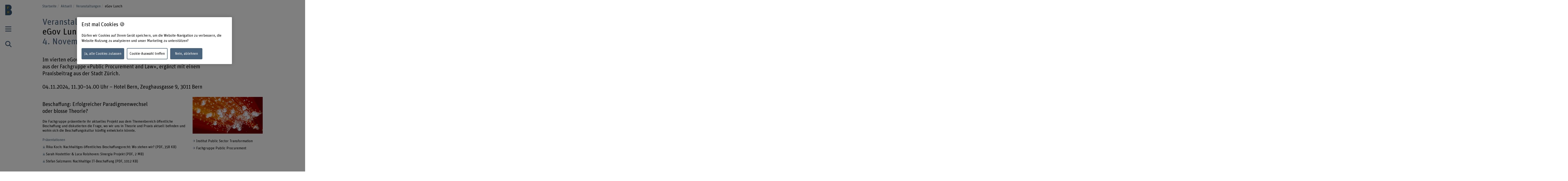

--- FILE ---
content_type: text/html;charset=UTF-8
request_url: https://www.bfh.ch/de/aktuell/veranstaltungen/egov-lunch-4-24/
body_size: 16700
content:
<!DOCTYPE html>
<html xml:lang="de" lang="de">
<head>
    <!-- OneTrust Cookies Consent Notice start for bfh.ch --><script type="text/javascript" src="https://cdn.cookielaw.org/consent/2e74eb50-813e-43c2-a388-3b13799d4776/OtAutoBlock.js"></script><script src="https://cdn.cookielaw.org/scripttemplates/otSDKStub.js" data-document-language="true" type="text/javascript" charset="UTF-8" data-domain-script="2e74eb50-813e-43c2-a388-3b13799d4776"></script><script type="text/javascript"> function OptanonWrapper () {  if(document.getElementById('onetrust-banner-sdk')) {    acceptBtn = document.getElementById('onetrust-accept-btn-handler');    var declineBtn = document.getElementById('onetrust-reject-all-handler');    var cookieSettingsBtn = document.getElementById('onetrust-pc-btn-handler');    var btnContainer = document.getElementById('onetrust-button-group');    btnContainer.append(acceptBtn || "", cookieSettingsBtn || "", declineBtn || "");  }}</script><!-- OneTrust Cookies Consent Notice end for bfh.ch -->



<script>
    (function (w, l) {
        w[l] = (w[l] || []);
        w[l].push({ 'departement': 'wirtschaft' });
    })(window, 'dataLayer');
</script>

    <!-- Google Tag Manager -->
    <script>(function(w,d,s,l,i){w[l]=w[l]||[];w[l].push({'gtm.start':
                new Date().getTime(),event:'gtm.js'});var f=d.getElementsByTagName(s)[0],
                                                          j=d.createElement(s),dl=l!='dataLayer'?'&l='+l:'';j.async=true;j.src=
            'https://www.googletagmanager.com/gtm.js?id='+i+dl;f.parentNode.insertBefore(j
            ,f);
    })(window,document,'script','dataLayer','GTM-PG9RPGJ');</script>
    <!-- End Google Tag Manager -->
    <title>eGov Lunch 4/2024 der Berner Fachhochschule | BFH</title>
    <meta charset="utf-8"/>
    <meta name="viewport" content="width=device-width, initial-scale=1"/>
    <meta name="description" content="eGov Lunch Meeting mit Projekten aus der Fachgruppe Public Procurement and Law. "/>
    <meta name="keywords" content=""/>
    <meta property="og:title" content="eGov Lunch 2024/4">
    <meta property="og:description" content="Im vierten eGov Lunch im Jahr 2024 diskutierten wir ein aktuelles Projekt aus der Fachgruppe «Public Procurement and Law», ergänzt mit einem Praxisbeitrag aus der Stadt Zürich.  ">
    <meta property="og:image" content="https://www.bfh.ch/.imaging/mte/bfh-theme/og-image-sharing/dam/bfh.ch/departementsinhalte/wirtschaft/bild/veranstaltungen/egov-lunch/Bild-eGov-1_21_CRM.jpg/jcr:content/Bild%20eGov%201_21_CRM.jpg">
    <meta property="og:url" content="https://www.bfh.ch/de/aktuell/veranstaltungen/egov-lunch-4-24/">
    <meta property="og:type" content="website"/>

        <meta name="twitter:card" content="summary_large_image">
        <meta name="twitter:image" content="http://www.bfh.ch/.imaging/mte/bfh-theme/hero-hkb-lg-2x/dam/bfh.ch/departementsinhalte/wirtschaft/bild/veranstaltungen/egov-lunch/Bild-eGov-1_21_CRM.jpg/jcr:content/Bild%20eGov%201_21_CRM.jpg">
    <meta name="twitter:site" content="@bfh_hesb"/>

    <link rel="canonical" href="https://www.bfh.ch/de/aktuell/veranstaltungen/egov-lunch-4-24/"/>

    <meta http-equiv="X-UA-Compatible" content="IE=11">

    <link rel="icon" type="image/png" sizes="16x16" href="/.resources/bfh-portal/webresources/resources/favicons/bfh-portal/favicon-16x16.png">
    <link rel="icon" type="image/png" sizes="32x32" href="/.resources/bfh-portal/webresources/resources/favicons/bfh-portal/favicon-32x32.png">
    <link rel="apple-touch-icon" href="/.resources/bfh-portal/webresources/resources/favicons/bfh-portal/apple-touch-icon.png">
    <link rel="icon" type="image/png" sizes="192x192" href="/.resources/bfh-portal/webresources/resources/favicons/bfh-portal/android-chrome-192x192.png">
    <link rel="icon" type="image/png" sizes="512x512" href="/.resources/bfh-portal/webresources/resources/favicons/bfh-portal/android-chrome-512x512.png">
    <link rel="manifest" href="/.resources/bfh-portal/webresources/resources/favicons/bfh-portal/site.webmanifest">

    <link rel="preload" href="/.resources/bfh-portal/webresources/resources/UnitRoundedPro.woff" as="font" type="font/woff2" crossorigin/>

    
<link rel="stylesheet" type="text/css" href="/.resources/bfh-portal/webresources/css/bfh-theme~2025-11-28-11-17-40-000~cache.css" media="all"/>
    

        <script src="/.resources/bfh-portal/webresources/js/scripts~2025-11-28-11-17-40-000~cache.js" defer></script>

            <link rel="alternate" hreflang="de" href="https://www.bfh.ch/de/aktuell/veranstaltungen/egov-lunch-4-24/"/>

</head>
<body class="page-detail-event" data-t-name="PageController">

    <!-- Google Tag Manager (noscript) -->
    <noscript><iframe src="https://www.googletagmanager.com/ns.html?id=GTM-PG9RPGJ"
                      height="0" width="0"
                      style="display:none;visibility:hidden"></iframe></noscript>
    <!-- End Google Tag Manager (noscript) -->

<div data-t-name="AnchorNavigationController" class="hidden"></div>
<div data-t-name="WebshopController" class="hidden"></div>


<div class="comp-cockpit" data-t-name="Cockpit">
    <div class="cockpit-wrapper container">
        <div class="cockpit-header">
            <div class="cockpit-logo-wrapper">

<div class="comp-logo logo-home" data-t-name="Logo">
    <a href="https://www.bfh.ch/de/">
        <img loading="lazy" alt="Berner Fachhochschule" src="/dam/jcr:0d9ff345-1271-4195-9908-44f69806a035/Logo%20BFH_dunkler.svg">
    </a>
</div>

<div class="comp-logo logo-home logo-home--inverted" data-t-name="Logo">
    <a href="https://www.bfh.ch/de/">
        <img loading="lazy" alt="Berner Fachhochschule" src="/dam/jcr:5ff2c217-3912-47b0-a277-68de24042856/Logo%20BFH_weiss.svg">
    </a>
</div>

<div class="comp-logo logo-subpages" data-t-name="Logo">
    <a href="https://www.bfh.ch/de/">
        <img loading="lazy" alt="Berner Fachhochschule" src="/dam/jcr:eaa68853-a1f9-4198-a2a5-e19eae244092/bfh-logo.svg">
    </a>
</div>

<div class="comp-logo logo-subpages logo-subpages--inverted" data-t-name="Logo">
    <a href="https://www.bfh.ch/de/">
        <img loading="lazy" alt="Berner Fachhochschule" src="/dam/jcr:5555446e-64fa-4d32-bf72-265be4d6332c/BFH-Logo%20Dach%20weiss.svg">
    </a>
</div>
                
            </div>
        </div>
        <div class="comp-cockpit__actions-container">
            <div class="cockpit-actions">
                <div class="comp-cockpit-navigation" data-t-name="CockpitNavigation">
                    <ul class="nav nav-tabs" role="tablist">
    <li role="presentation" class="nav-item">
        <a href="#cockpit-navigation" aria-controls="cockpit-navigation" role="tab" data-toggle="tab">
            <i class="icon-meta_menu"></i>
        </a>
    </li>

<li role="presentation" class="nav-item">
    <a href="#cockpit-portal-search" aria-controls="cockpit-portal-search" role="tab" data-toggle="tab">
        <i class="icon-meta_search"></i>
    </a>
</li>
                    </ul>
                </div>
            </div>
        </div>
    </div>
    <div class="comp-cockpit-area tab-content">
    <div role="tabpanel" class="tab-pane" id="cockpit-navigation">
        <div class="comp-cockpit-navigation-group" data-t-name="CockpitNavigationGroup" data-state="{&quot;navigationGroup&quot;:[{&quot;id&quot;:&quot;cockpit-navigation-portal&quot;}],&quot;active&quot;:&quot;cockpit-navigation-portal&quot;}">
            <div>
                <ul class="nav nav-tabs" role="tablist">

<li role="presentation" class="nav-item">
    <a href="#cockpit-navigation-portal" class="nav-link active"
       aria-controls="cockpit-navigation-portal"
       role="tab" data-toggle="tab">
    Berner Fachhochschule
    </a>
</li>
                </ul>

                <div class="tab-content">

<div role="tabpanel" class="tab-pane active" id="cockpit-navigation-portal">

<div class="comp-menu" data-t-name="Menu" data-state="{&quot;entries&quot;:[{&quot;id&quot;:&quot;b302e6ba-f172-4e6b-b9a4-94f198693166&quot;,&quot;open&quot;:false},{&quot;id&quot;:&quot;1bde816b-a90f-432c-b6a1-ce43947c4412&quot;,&quot;open&quot;:false},{&quot;id&quot;:&quot;7160316d-8646-4958-b7c8-b5cf63a11ee1&quot;,&quot;open&quot;:false},{&quot;id&quot;:&quot;bd08a6f3-7797-493c-857b-e6c3181d489b&quot;,&quot;open&quot;:false},{&quot;id&quot;:&quot;6757b52b-b7f7-41b5-8a6a-359b3891ab1c&quot;,&quot;open&quot;:false},{&quot;id&quot;:&quot;d7bf6c21-ccc9-4015-969d-4c2ac024a0a1&quot;,&quot;open&quot;:false},{&quot;id&quot;:&quot;0cd84d53-2871-4262-a0c8-1245380fc4a4&quot;,&quot;open&quot;:false},{&quot;id&quot;:&quot;b302e6ba-f172-4e6b-b9a4-94f198693166-secondary-menu&quot;,&quot;open&quot;:false}]}">
        <div class="link-list-wrapper no-subnav" id="b302e6ba-f172-4e6b-b9a4-94f198693166">
            <div class="h3">
                <a href="https://www.bfh.ch/de/" title="Startseite">Startseite</a>
            </div>
        </div>
        <div class="link-list-wrapper" id="1bde816b-a90f-432c-b6a1-ce43947c4412">
            <div class="h3">
                <a href="https://www.bfh.ch/de/aktuell/" title="Aktuell">Aktuell</a>
            </div>
<div class="mole-link-list">
        <ul class="dropdown-collapsible-list collapse-content list-unstyled">
                <li>
                    <a href="https://www.bfh.ch/de/aktuell/" class="" target="_self"  title="Übersicht">Übersicht</a>
                </li>
                <li>
                    <a href="https://www.bfh.ch/de/aktuell/news/" class="" target="_self"  title="News + Storys">News + Storys</a>
                </li>
                <li>
                    <a href="https://www.bfh.ch/de/aktuell/veranstaltungen/" class="" target="_self"  title="Veranstaltungen">Veranstaltungen</a>
                </li>
                <li>
                    <a href="https://www.bfh.ch/de/aktuell/infoveranstaltungen/" class="" target="_self"  title="Infoveranstaltungen">Infoveranstaltungen</a>
                </li>
                <li>
                    <a href="https://www.bfh.ch/de/aktuell/magazine-blogs/" class="" target="_self"  title="Magazine, Blogs + Podcasts ">Magazine, Blogs + Podcasts </a>
                </li>
        </ul>
</div>
        </div>
        <div class="link-list-wrapper" id="7160316d-8646-4958-b7c8-b5cf63a11ee1">
            <div class="h3">
                <a href="https://www.bfh.ch/de/studium/" title="Studium">Studium</a>
            </div>
<div class="mole-link-list">
        <ul class="dropdown-collapsible-list collapse-content list-unstyled">
                <li>
                    <a href="https://www.bfh.ch/de/studium/" class="" target="_self"  title="Übersicht">Übersicht</a>
                </li>
                <li>
                    <a href="https://www.bfh.ch/de/studium/alle-studiengaenge/" class="" target="_self"  title="Alle Studiengänge">Alle Studiengänge</a>
                </li>
                <li>
                    <a href="https://www.bfh.ch/de/studium/bachelor-studiengaenge/" class="" target="_self"  title="Bachelor-Studiengänge">Bachelor-Studiengänge</a>
                </li>
                <li>
                    <a href="https://www.bfh.ch/de/studium/master-studiengaenge/" class="" target="_self"  title="Master-Studiengänge">Master-Studiengänge</a>
                </li>
                <li>
                    <a href="https://www.bfh.ch/de/studium/vorkurse-passerelle/" class="" target="_self"  title="Vorkurse + Passerelle">Vorkurse + Passerelle</a>
                </li>
                <li>
                    <a href="https://www.bfh.ch/de/studium/international-studieren/" class="" target="_self"  title="International studieren">International studieren</a>
                </li>
                <li>
                    <a href="https://www.bfh.ch/de/studium/ueber-das-studium/" class="" target="_self"  title="Über das Studium">Über das Studium</a>
                </li>
                <li>
                    <a href="https://www.bfh.ch/de/studium/studium-leben/" class="" target="_self"  title="Studium + Leben">Studium + Leben</a>
                </li>
                <li>
                    <a href="https://www.bfh.ch/de/studium/zusatzzertifikate/" class="" target="_self"  title="BFH diagonal + Zusatzzertifikate">BFH diagonal + Zusatzzertifikate</a>
                </li>
        </ul>
</div>
        </div>
        <div class="link-list-wrapper" id="bd08a6f3-7797-493c-857b-e6c3181d489b">
            <div class="h3">
                <a href="https://www.bfh.ch/de/weiterbildung/" title="Weiterbildung">Weiterbildung</a>
            </div>
<div class="mole-link-list">
        <ul class="dropdown-collapsible-list collapse-content list-unstyled">
                <li>
                    <a href="https://www.bfh.ch/de/weiterbildung/" class="" target="_self"  title="Übersicht">Übersicht</a>
                </li>
                <li>
                    <a href="https://www.bfh.ch/de/weiterbildung/cas/" class="" target="_self"  title="CAS">CAS</a>
                </li>
                <li>
                    <a href="https://www.bfh.ch/de/weiterbildung/das/" class="" target="_self"  title="DAS">DAS</a>
                </li>
                <li>
                    <a href="https://www.bfh.ch/de/weiterbildung/emba-mas/" class="" target="_self"  title="MAS + EMBA">MAS + EMBA</a>
                </li>
                <li>
                    <a href="https://www.bfh.ch/de/weiterbildung/fachkurse-sas/" class="" target="_self"  title="Fachkurse + SAS">Fachkurse + SAS</a>
                </li>
                <li>
                    <a href="https://www.bfh.ch/de/weiterbildung/kurse-studienreisen/" class="" target="_self"  title="Kurse + Studienreisen">Kurse + Studienreisen</a>
                </li>
                <li>
                    <a href="https://www.bfh.ch/de/weiterbildung/ueber-die-weiterbildung/" class="" target="_self"  title="Über die Weiterbildung">Über die Weiterbildung</a>
                </li>
                <li>
                    <a href="https://www.bfh.ch/de/weiterbildung/alle-weiterbildungen/" class="" target="_self"  title="Alle Weiterbildungen">Alle Weiterbildungen</a>
                </li>
        </ul>
</div>
        </div>
        <div class="link-list-wrapper" id="6757b52b-b7f7-41b5-8a6a-359b3891ab1c">
            <div class="h3">
                <a href="https://www.bfh.ch/de/forschung-dienstleistungen/" title="Forschung + Dienstleistungen">Forschung + Dienstleistungen</a>
            </div>
<div class="mole-link-list">
        <ul class="dropdown-collapsible-list collapse-content list-unstyled">
                <li>
                    <a href="https://www.bfh.ch/de/forschung-dienstleistungen/" class="" target="_self"  title="Übersicht">Übersicht</a>
                </li>
                <li>
                    <a href="https://www.bfh.ch/de/forschung-dienstleistungen/forschungsbereiche/" class="" target="_self"  title="Forschungsbereiche">Forschungsbereiche</a>
                </li>
                <li>
                    <a href="https://www.bfh.ch/de/forschung-dienstleistungen/forschungszusammenarbeit/" class="" target="_self"  title="Forschungszusammenarbeit">Forschungszusammenarbeit</a>
                </li>
                <li>
                    <a href="https://www.bfh.ch/de/forschung-dienstleistungen/projekte/" class="" target="_self"  title="Projekte">Projekte</a>
                </li>
                <li>
                    <a href="https://www.bfh.ch/de/forschung-dienstleistungen/publikationen/" class="" target="_self"  title="Publikationen">Publikationen</a>
                </li>
                <li>
                    <a href="https://www.bfh.ch/de/forschung-dienstleistungen/forschungsreport/" class="" target="_self"  title="Forschungsreport">Forschungsreport</a>
                </li>
                <li>
                    <a href="https://www.bfh.ch/de/forschung-dienstleistungen/internationale-forschung/" class="" target="_self"  title="Internationale Forschung">Internationale Forschung</a>
                </li>
                <li>
                    <a href="https://www.bfh.ch/de/forschung-dienstleistungen/forschungsleitlinien/" class="" target="_self"  title="Forschungsleitlinien">Forschungsleitlinien</a>
                </li>
                <li>
                    <a href="https://www.bfh.ch/de/forschung-dienstleistungen/entrepreneurship/" class="" target="_self"  title="Entrepreneurship">Entrepreneurship</a>
                </li>
                <li>
                    <a href="https://www.bfh.ch/de/forschung-dienstleistungen/dienstleistungen/" class="" target="_self"  title="Dienstleistungen">Dienstleistungen</a>
                </li>
        </ul>
</div>
        </div>
        <div class="link-list-wrapper" id="d7bf6c21-ccc9-4015-969d-4c2ac024a0a1">
            <div class="h3">
                <a href="https://www.bfh.ch/de/strategische-themenfelder/" title="Strategische Themenfelder">Strategische Themenfelder</a>
            </div>
<div class="mole-link-list">
        <ul class="dropdown-collapsible-list collapse-content list-unstyled">
                <li>
                    <a href="https://www.bfh.ch/de/strategische-themenfelder/" class="" target="_self"  title="Übersicht">Übersicht</a>
                </li>
                <li>
                    <a href="https://www.bfh.ch/de/strategische-themenfelder/digitalisierung/" class="" target="_self"  title="Humane Digitale Transformation">Humane Digitale Transformation</a>
                </li>
                <li>
                    <a href="https://www.bfh.ch/de/strategische-themenfelder/caring-society/" class="" target="_self"  title="Caring Society">Caring Society</a>
                </li>
                <li>
                    <a href="https://www.bfh.ch/de/strategische-themenfelder/nachhaltigkeit/" class="" target="_self"  title="Nachhaltige Entwicklung">Nachhaltige Entwicklung</a>
                </li>
        </ul>
</div>
        </div>
        <div class="link-list-wrapper" id="0cd84d53-2871-4262-a0c8-1245380fc4a4">
            <div class="h3">
                <a href="https://www.bfh.ch/de/ueber-die-bfh/" title="Über die BFH">Über die BFH</a>
            </div>
<div class="mole-link-list">
        <ul class="dropdown-collapsible-list collapse-content list-unstyled">
                <li>
                    <a href="https://www.bfh.ch/de/ueber-die-bfh/" class="" target="_self"  title="Übersicht">Übersicht</a>
                </li>
                <li>
                    <a href="https://www.bfh.ch/de/ueber-die-bfh/personensuche/" class="" target="_self"  title="Personensuche">Personensuche</a>
                </li>
                <li>
                    <a href="https://www.bfh.ch/de/ueber-die-bfh/engagierte-hochschule/" class="" target="_self"  title="Eine engagierte Hochschule">Eine engagierte Hochschule</a>
                </li>
                <li>
                    <a href="https://www.bfh.ch/de/ueber-die-bfh/profil-werte/" class="" target="_self"  title="Profil + Werte">Profil + Werte</a>
                </li>
                <li>
                    <a href="https://www.bfh.ch/de/ueber-die-bfh/leitung-organisation/" class="" target="_self"  title="Leitung, Organisation + Rechtliche Grundlagen">Leitung, Organisation + Rechtliche Grundlagen</a>
                </li>
                <li>
                    <a href="https://www.bfh.ch/de/ueber-die-bfh/strategie-2023-2026/" class="" target="_self"  title="Strategie 2023 - 2026">Strategie 2023 - 2026</a>
                </li>
                <li>
                    <a href="https://www.bfh.ch/de/ueber-die-bfh/zahlen-und-fakten/" class="" target="_self"  title="Zahlen + Fakten">Zahlen + Fakten</a>
                </li>
                <li>
                    <a href="https://www.bfh.ch/de/ueber-die-bfh/standorte-infrastruktur/" class="" target="_self"  title="Standorte + Infrastruktur">Standorte + Infrastruktur</a>
                </li>
                <li>
                    <a href="https://www.bfh.ch/de/ueber-die-bfh/karriere/" class="" target="_self"  title="Karriere">Karriere</a>
                </li>
                <li>
                    <a href="https://www.bfh.ch/de/ueber-die-bfh/service-beratung/" class="" target="_self"  title="Service + Beratung">Service + Beratung</a>
                </li>
                <li>
                    <a href="https://www.bfh.ch/de/ueber-die-bfh/login/" class="" target="_self"  title="Login">Login</a>
                </li>
        </ul>
</div>
        </div>
        <div class="link-list-wrapper" id="b302e6ba-f172-4e6b-b9a4-94f198693166-secondary-menu">
            <div class="h3">
                <a href="https://www.bfh.ch/de/" title="Departemente">Departemente</a>
            </div>
<div class="mole-link-list">
        <ul class="dropdown-collapsible-list collapse-content list-unstyled">
                <li>
                    <a href="https://www.bfh.ch/ahb/de/" class="internal-link" target="_self"  title="Architektur, Holz und Bau">Architektur, Holz und Bau</a>
                </li>
                <li>
                    <a href="https://www.bfh.ch/gesundheit/de/" class="internal-link" target="_self"  title="Gesundheit">Gesundheit</a>
                </li>
                <li>
                    <a href="https://www.bfh.ch/hafl/de/" class="internal-link" target="_self"  title="Hochschule für Agrar-, Forst- und Lebensmittelwissenschaften BFH-HAFL">Hochschule für Agrar-, Forst- und Lebensmittelwissenschaften BFH-HAFL</a>
                </li>
                <li>
                    <a href="https://www.hkb.bfh.ch/de/" class="internal-link" target="_self"  title="Hochschule der Künste Bern">Hochschule der Künste Bern</a>
                </li>
                <li>
                    <a href="https://www.bfh.ch/soziale-arbeit/de/" class="internal-link" target="_self"  title="Soziale Arbeit">Soziale Arbeit</a>
                </li>
                <li>
                    <a href="https://www.bfh.ch/ti/de/" class="internal-link" target="_self"  title="Technik und Informatik">Technik und Informatik</a>
                </li>
                <li>
                    <a href="https://www.bfh.ch/wirtschaft/de/" class="internal-link" target="_self"  title="Wirtschaft">Wirtschaft</a>
                </li>
                <li>
                    <a href="https://www.bfh.ch/ehsm/de/" class="internal-link" target="_self"  title="Eidgenössische Hochschule für Sport Magglingen EHSM">Eidgenössische Hochschule für Sport Magglingen EHSM</a>
                </li>
        </ul>
</div>
        </div>
</div>
    <div class="comp-quick-links-menu">
        <div class="link-list">
            
<div class="mole-link-list">
        <ul class="list-unstyled">
                <li>
                    <a href="https://www.bfh.ch/de/ueber-die-bfh/karriere/jobs/" class="internal-link" target="_self"  title="Jobs">Jobs</a>
                </li>
                <li>
                    <a href="https://www.bfh.ch/de/ueber-die-bfh/standorte-infrastruktur/standorte/kontakt/" class="internal-link" target="_self"  title="Kontakt">Kontakt</a>
                </li>
                <li>
                    <a href="https://www.bfh.ch/de/ueber-die-bfh/login/" class="internal-link" target="_self"  title="Login">Login</a>
                </li>
                <li>
                    <a href="https://www.bfh.ch/de/ueber-die-bfh/standorte-infrastruktur/standorte/" class="internal-link" target="_self"  title="Standorte">Standorte</a>
                </li>
                <li>
                    <a href="https://www.bfh.ch/de/ueber-die-bfh/standorte-infrastruktur/bibliotheken/" class="internal-link" target="_self"  title="BFH-Hochschulbibliothek">BFH-Hochschulbibliothek</a>
                </li>
                <li>
                    <a href="https://www.bfh.ch/de/ueber-die-bfh/service-beratung/it-support-services/" class="internal-link" target="_self"  title="IT-Informationen">IT-Informationen</a>
                </li>
                <li>
                    <a href="https://www.bfh.ch/de/forschung-dienstleistungen/forschungsbereiche/swiss-center-for-care-at-home/" class="internal-link" target="_self"  title="Swiss Center for Care@home">Swiss Center for Care@home</a>
                </li>
                <li>
                    <a href="https://www.alumni.bfh.ch" class="external-link" target="_blank"  rel=" noopener" title="Alumni BFH">Alumni BFH</a>
                </li>
                <li>
                    <a href="https://www.bfh.ch/de/medien/" class="internal-link" target="_self"  title="Medien">Medien</a>
                </li>
                <li>
                    <a href="https://www.bfh.ch/de/ueber-die-bfh/profil-werte/globales-engagement/" class="internal-link" target="_self"  title="Globales Engagement">Globales Engagement</a>
                </li>
        </ul>
</div>
        </div>
    </div>
    <div class="comp-social-links-menu">
        <ul class="social-links list-unstyled">
            <li>
                <a href="https://www.facebook.com/bernerfachhochschule" title="Facebook" target="_blank" rel="noopener"><i class="icon-facebook" aria-hidden="true"></i>
                    <span class="sr-only">Facebook</span>
                </a>
            </li>
            <li>
                <a href="https://www.instagram.com/berner_fachhochschule/" title="Instagram" target="_blank" rel="noopener"><i class="icon-instagram" aria-hidden="true"></i>
                    <span class="sr-only">Instagram</span>
                </a>
            </li>
            <li>
                <a href="https://twitter.com/bfh_hesb" title="Twitter" target="_blank" rel="noopener"><i class="icon-twitter" aria-hidden="true"></i>
                    <span class="sr-only">Twitter</span>
                </a>
            </li>
            <li>
                <a href="https://www.youtube.com/user/BernerFachhochschule" title="YouTube" target="_blank" rel="noopener"><i class="icon-youtube" aria-hidden="true"></i>
                    <span class="sr-only">YouTube</span>
                </a>
            </li>
            <li>
                <a href="https://ch.linkedin.com/school/berner-fachhochschule-bfh/" title="LinkedIn" target="_blank" rel="noopener"><i class="icon-linkedin" aria-hidden="true"></i>
                    <span class="sr-only">LinkedIn</span>
                </a>
            </li>
        </ul>
        
    </div>
</div>
                </div>
            </div>
        </div>
    </div>

<div role="tabpanel" class="tab-pane" id="cockpit-portal-search">

    <div class="comp-cockpit-search" data-t-name="CockpitSearch">
        <form action="/de/suche/" method="get" class="form-group">
            <label class="sr-only" for="query">Suchbegriff eingeben</label>
            <div class="input-wrapper">
                <input class="form-control" placeholder="Suchbegriff eingeben" type="search" name="query"/>
    <button class="clear-button btn" type="button"><i class="icon-operate_close" aria-hidden="true"><span class="sr-only">Suchbegriff löschen</span></i></button>
                <button class="btn submit disabled" type="submit" disabled>
                    <i class="icon-meta_search">
                        <span class="sr-only">frontend.search.sendSearch</span>
                    </i>
                </button>
            </div>
        </form>
    </div>
</div>
    </div>
    <div class="cockpit-overlay"></div>
</div>


<div class="main container" role="main"
         data-colorswitch="true"
         data-colorthreshold="40">



    <div class="comp-navigation-bar" data-t-name="NavigationBar">
        <div class="navigation-bar-wrapper">
<div class="comp-breadcrumb" data-t-name="Breadcrumb" data-aria-label-placeholder="Alle Breadcrumbs anzeigen">
    <ol class="breadcrumb">
            <li class="breadcrumb-item">
                <a href="https://www.bfh.ch/de/">
            Startseite
                </a>
            </li>
            <li class="breadcrumb-item">
                <a href="https://www.bfh.ch/de/aktuell/">
            Aktuell
                </a>
            </li>
            <li class="breadcrumb-item">
                <a href="https://www.bfh.ch/de/aktuell/veranstaltungen/">
            Veranstaltungen
                </a>
            </li>
            <li class="breadcrumb-item active">
                
            eGov Lunch
                
            </li>
    </ol>
</div>
        </div>
    </div>


    <div class="mole-page-header">
        <div class="page-header__anchor-links">

<div class="comp-sticky-button-anchorlinks" data-t-name="StickyButtonAnchorlinks" data-anchor-navigation-top="Einführung">
    <div class="sticky-button">
        <div class="sticky-button-link">
            <span class="sr-only">Inhaltsverzeichnis ansehen</span>
            <span data-anchor-label="Inhaltsverzeichnis ansehen" class="current-anchor">Inhaltsverzeichnis ansehen</span>
            <div class="sticky-button-content"></div>
        </div>
    </div>
</div>
        </div>

                <ul class="list-unstyled title-categories">
                        <li>Veranstaltungsreihe</li>
                </ul>

                    <h1>eGov Lunch 2024/4
                            <span>4. November 2024</span>
                    </h1>
    </div>


        <p class="lead-text">
            Im vierten eGov Lunch im Jahr 2024 diskutierten wir ein aktuelles Projekt aus der Fachgruppe «Public Procurement and Law», ergänzt mit einem Praxisbeitrag aus der Stadt Zürich.  
        </p>

<p class="lead-text">
    04.11.2024, 11.30–14.00 Uhr
     &ndash; Hotel Bern, Zeughausgasse 9, 3011 Bern
</p>

<div class="cont-column-layout">
    
    <div class="row layout-2-1">

<div class="column">

<div class="comp-rich-text">
    <h2 class="intertitle">Beschaffung: Erfolgreicher Paradigmenwechsel oder blosse Theorie?</h2>
    <p>Die Fachgruppe pr&auml;sentierte ihr aktuelles Projekt aus dem Themenbereich &ouml;ffentliche Beschaffung und diskutierten die Frage, wo wir uns in Theorie und Praxis aktuell befinden und wohin sich die Beschaffungskultur k&uuml;nftig entwickeln k&ouml;nnte.</p>

</div><div class="comp-link-list">
        <h3>Präsentationen</h3>
    <ul class="list-unstyled">
   <li><div class="comp-link">
    <a  class="dam-link dam-link-pdf" href="/dam/jcr:c99fa43a-d268-486e-9122-e63582e4dc58/202411-eGovLunch_Rika-Koch-%C3%B6ffentliche-Beschaffung.pdf"  target="_blank" rel=" noopener"  title="Rika Koch: Nachhaltiges öffentliches Beschaffungsrecht: Wo stehen wir?">Rika Koch: Nachhaltiges öffentliches Beschaffungsrecht: Wo stehen wir? <span class="auxiliary-text">(PDF, 358 KB)</span></a>
</div>
</li>
   <li><div class="comp-link">
    <a  class="dam-link dam-link-pdf" href="/dam/jcr:b41f76ea-63ac-4980-b75c-1588c3357f02/202411-eGov-Lunch-Sarah-Hostettler-Luca-Rolshoven-Sinergia-Projekt.pdf"  target="_blank" rel=" noopener"  title="Sarah Hostettler &amp; Luca Rolshoven: Sinergia Projekt">Sarah Hostettler &amp; Luca Rolshoven: Sinergia Projekt <span class="auxiliary-text">(PDF, 2 MB)</span></a>
</div>
</li>
   <li><div class="comp-link">
    <a  class="dam-link dam-link-pdf" href="/dam/jcr:736ecc0b-506f-4f75-a99d-90a21ea9c087/202411-eGov-Lunch-Stefan-Salzmann-IT_Beschaffung-stzh.pdf"  target="_blank" rel=" noopener"  title="Stefan Salzmann: Nachhaltige IT-Beschaffung">Stefan Salzmann: Nachhaltige IT-Beschaffung <span class="auxiliary-text">(PDF, 1012 KB)</span></a>
</div>
</li>
    </ul>
</div>

<div class="comp-rich-text comp-table">
    <h2 class="intertitle">Programm</h2>
    <table border="1" cellpadding="1" cellspacing="5" dir="ltr" style="width:100%">
	<thead>
		<tr>
			<th scope="col" style="text-align:left; vertical-align:middle; width:10%">Zeit</th>
			<th scope="col" style="text-align:left; vertical-align:middle; width:45%">Beitrag</th>
			<th scope="col" style="text-align:left; vertical-align:middle; width:45%">Referent*in</th>
		</tr>
	</thead>
	<tbody>
		<tr>
			<td style="text-align:left; vertical-align:middle">11:20</td>
			<td style="text-align:left; vertical-align:middle">Meet &amp; Greet</td>
			<td style="text-align:left; vertical-align:middle">&nbsp;</td>
		</tr>
		<tr>
			<td style="text-align:left; vertical-align:middle">11:30</td>
			<td style="text-align:left; vertical-align:middle">Begr&uuml;ssung</td>
			<td style="text-align:left; vertical-align:middle">
			<ul>
				<li>Prof. Dr. Matthias St&uuml;rmer, Leiter &laquo;Institut Public Sector Transformation&raquo;, IPST</li>
				<li>Prof. Dr. Rika Koch, Co-Leiterin der Fachgruppe &laquo;Public Procurement and Law&raquo;, IPST&nbsp;</li>
			</ul>
			</td>
		</tr>
		<tr>
			<td style="text-align:left; vertical-align:middle">11:40</td>
			<td style="text-align:left; vertical-align:middle">Aktuelle Entwicklungen in nachhaltiger Beschaffung</td>
			<td style="text-align:left; vertical-align:middle">
			<ul>
				<li>Prof. Dr. Rika Koch, Co-Leiterin der Fachgruppe &laquo;Public Procurement and Law&raquo;, IPST&nbsp;</li>
			</ul>
			</td>
		</tr>
		<tr>
			<td style="text-align:left; vertical-align:middle">11:50</td>
			<td style="text-align:left; vertical-align:middle">Sinergia-Projekt: Effekte der Vergaberechtsrevision auf die Beschaffungspraxis</td>
			<td style="text-align:left; vertical-align:middle">
			<ul>
				<li>Sarah Hostettler, Doktorandin, IPST</li>
				<li>Luca Rolshoven, Doktorand, IPST</li>
			</ul>
			</td>
		</tr>
		<tr>
			<td style="text-align:left; vertical-align:middle">12:10</td>
			<td style="text-align:left; vertical-align:middle">
			<p>Praxisbeispiel: IT-Hardware-Beschaffung in der Stadt Z&uuml;rich</p>
			</td>
			<td style="text-align:left; vertical-align:middle">
			<ul>
				<li>
				<p>Stefan Salzmann, Projektleiter nachhaltige Beschaffung, Stadt Z&uuml;rich​&nbsp;</p>
				</li>
			</ul>
			</td>
		</tr>
		<tr>
			<td style="text-align:left; vertical-align:middle">12:30</td>
			<td style="text-align:left; vertical-align:middle">Fragen &amp; moderierte Diskussion mit den Referierenden</td>
			<td style="text-align:left; vertical-align:middle">
			<ul>
				<li>Prof. Dr. Matthias St&uuml;rmer</li>
				<li>Prof. Dr. Rika Koch</li>
			</ul>
			</td>
		</tr>
		<tr>
			<td style="text-align:left; vertical-align:middle">13:00</td>
			<td style="text-align:left; vertical-align:middle">Lunch (bis ca. 14.00)&nbsp;</td>
			<td style="text-align:left; vertical-align:middle">&nbsp;</td>
		</tr>
	</tbody>
</table>

<p>&nbsp;</p>

</div></div>


<div class="column">


    <div class="comp-image image">
        
            <figure>
    <picture>
        <source srcset="/.imaging/mte/bfh-theme/image-and-gallery-xl/dam/bfh.ch/departementsinhalte/wirtschaft/bild/veranstaltungen/egov-lunch/Bild-eGov-1_21_CRM.jpg/jcr:content/Bild%20eGov%201_21_CRM.jpg, /.imaging/mte/bfh-theme/image-and-gallery-xl-2x/dam/bfh.ch/departementsinhalte/wirtschaft/bild/veranstaltungen/egov-lunch/Bild-eGov-1_21_CRM.jpg/jcr:content/Bild%20eGov%201_21_CRM.jpg 2x" media="(min-width: 1878px)">
        <source srcset="/.imaging/mte/bfh-theme/image-and-gallery-lg/dam/bfh.ch/departementsinhalte/wirtschaft/bild/veranstaltungen/egov-lunch/Bild-eGov-1_21_CRM.jpg/jcr:content/Bild%20eGov%201_21_CRM.jpg, /.imaging/mte/bfh-theme/image-and-gallery-lg-2x/dam/bfh.ch/departementsinhalte/wirtschaft/bild/veranstaltungen/egov-lunch/Bild-eGov-1_21_CRM.jpg/jcr:content/Bild%20eGov%201_21_CRM.jpg 2x" media="(min-width: 1280px)">
        <source srcset="/.imaging/mte/bfh-theme/image-and-gallery-md/dam/bfh.ch/departementsinhalte/wirtschaft/bild/veranstaltungen/egov-lunch/Bild-eGov-1_21_CRM.jpg/jcr:content/Bild%20eGov%201_21_CRM.jpg, /.imaging/mte/bfh-theme/image-and-gallery-md-2x/dam/bfh.ch/departementsinhalte/wirtschaft/bild/veranstaltungen/egov-lunch/Bild-eGov-1_21_CRM.jpg/jcr:content/Bild%20eGov%201_21_CRM.jpg 2x" media="(min-width: 881px)">
        <source srcset="/.imaging/mte/bfh-theme/image-and-gallery-sm/dam/bfh.ch/departementsinhalte/wirtschaft/bild/veranstaltungen/egov-lunch/Bild-eGov-1_21_CRM.jpg/jcr:content/Bild%20eGov%201_21_CRM.jpg, /.imaging/mte/bfh-theme/image-and-gallery-sm-2x/dam/bfh.ch/departementsinhalte/wirtschaft/bild/veranstaltungen/egov-lunch/Bild-eGov-1_21_CRM.jpg/jcr:content/Bild%20eGov%201_21_CRM.jpg 2x" media="(min-width: 601px)">
        <source srcset="/.imaging/mte/bfh-theme/image-and-gallery-xs/dam/bfh.ch/departementsinhalte/wirtschaft/bild/veranstaltungen/egov-lunch/Bild-eGov-1_21_CRM.jpg/jcr:content/Bild%20eGov%201_21_CRM.jpg, /.imaging/mte/bfh-theme/image-and-gallery-xs-2x/dam/bfh.ch/departementsinhalte/wirtschaft/bild/veranstaltungen/egov-lunch/Bild-eGov-1_21_CRM.jpg/jcr:content/Bild%20eGov%201_21_CRM.jpg 2x" media="(min-width: 409px)">
        <source srcset="/.imaging/mte/bfh-theme/image-and-gallery-xxs/dam/bfh.ch/departementsinhalte/wirtschaft/bild/veranstaltungen/egov-lunch/Bild-eGov-1_21_CRM.jpg/jcr:content/Bild%20eGov%201_21_CRM.jpg, /.imaging/mte/bfh-theme/image-and-gallery-xxs-2x/dam/bfh.ch/departementsinhalte/wirtschaft/bild/veranstaltungen/egov-lunch/Bild-eGov-1_21_CRM.jpg/jcr:content/Bild%20eGov%201_21_CRM.jpg 2x" media="(min-width: 320px)">
        <img class="img-fluid" loading="lazy" src="/.imaging/mte/bfh-theme/image-and-gallery-xxs/dam/bfh.ch/departementsinhalte/wirtschaft/bild/veranstaltungen/egov-lunch/Bild-eGov-1_21_CRM.jpg/jcr:content/Bild%20eGov%201_21_CRM.jpg" alt="Logo Bild eGov Lunch" >
    </picture>
            </figure>
            
    </div>
<div class="comp-link-list">
    <ul class="list-unstyled">
   <li><div class="comp-link">
    <a  class="internal-link" href="https://www.bfh.ch/de/forschung/forschungsbereiche/public-sector-transformation/"  target="_self"  title="Institut Public Sector Transformation">Institut Public Sector Transformation</a>
</div>
</li>
   <li><div class="comp-link">
    <a  class="internal-link" href="https://www.bfh.ch/de/forschung/forschungsbereiche/public-sector-transformation/public-procurement/"  target="_self"  title="Fachgruppe Public Procurement">Fachgruppe Public Procurement</a>
</div>
</li>
    </ul>
</div>
</div>

    </div>
</div>

    <div class="comp-profile-event bg-gray">
        <h2 id="anchor-profile-event" data-anchor-title="Steckbrief">
            Steckbrief
        </h2>
        <div class="row layout-2-1">
            <div class="column">
                <div class="mole-infolist">
                    <ul class="list-unstyled">
                            <li>
                                <span class="infolist-title">Startdatum</span>
                                04.11.2024, 11.30–14.00 Uhr<br>
                                    <a href="/.ics/events/de/1cf6b9f0-6d91-4d20-8eb3-0f19564b0aec"><i class="icon-operate_calendar"></i>In Kalender eintragen</a>
                            </li>


        <li>
            <span class="infolist-title">Ort</span>
                Hotel Bern, Zeughausgasse 9, 3011 Bern
        </li>
        <li>
            <span class="infolist-title">Anmeldefrist</span>
                1.11.2024
        </li>
        <li>
            <span class="infolist-title">Status</span>
                Die Anmeldung ist ausschliesslich über die Einladung möglich.
        </li>
                    </ul>
                </div>
            </div>
            <div class="column">
<div class="comp-teaser-list-contact">
    <h3 class="intertitle">Kontakt</h3>
        
<div class="teas-contact-teaser teaser compact">
    <ul class="list-unstyled">
        <li>
            <a href="https://www.bfh.ch/de/ueber-die-bfh/personen/caeu2rsfexjs/" class="teaser-name" title="Zum Profil">Dr. Annique Lombard</a>
        </li>
            <li>Wissenschaftliche Mitarbeiterin</li>
            <li>
                <a href="tel:+41318485251">
                    <i class="icon-link_phone" aria-hidden="true"></i>
                    <span>+41 31 848 52 51</span>
                </a>
            </li>
            <li>
    <div data-t-name="ObfuscatedEmail" data-url="/obfuscateemail" data-scrambled="[base64]" data-link="true">
            <a class="obfuscated" href="#">
                <i class="icon-link_email" aria-hidden="true"></i>
                <span>E-Mail anzeigen</span>
            </a>
    </div>
            </li>
            <li>
                    <a href="/de/annique-lombard" title="Link zum Profil von Dr. Annique Lombard">
                        <i class="icon-person" aria-hidden="true"></i>
                        <span>www.bfh.ch/de/annique-lombard</span>
                    </a>
            </li>
    </ul>
</div>

</div>
            </div>
        </div>
    </div>

<div class="comp-intertitle">
        <h2 class="intertitle">Unsere Partner*innen</h2>
</div>
<div class="comp-reference-content">
<div class="comp-referenceable-content">
    <div class="comp-partner-logos">
        <div class="comp-teaser-carousel-managed" style="visibility: hidden;" data-t-name="TeaserCarouselManaged">
    <div class="mole-carousel-header">
        <div class="carousel-header__controls">
            <button type="button" class="carousel-header__controls__prev">prev</button>
            <div class="carousel-header__controls__dots"></div>
            <button type="button" class="carousel-header__controls__next">next</button>
        </div>
    </div>
            <ul class="list-unstyled teaser-carousel-list">
                    <li>
                        
<div class="mole-partner-logo">
        <div class="partner-logo__image">
    <div class="comp-image image">
        <a href="https://www.adnovum.ch/" target="_blank">
            <figure>
    <picture>
        <source srcset="/.imaging/mte/bfh-theme/partner-logo-xl/dam/bfh.ch/departementsinhalte/wirtschaft/bild/veranstaltungen/egov-lunch/Partnerlogos/IPST_Logo_Adnovum/jcr:content/IPST_Logo_adnovum.jpg, /.imaging/mte/bfh-theme/partner-logo-xl-2x/dam/bfh.ch/departementsinhalte/wirtschaft/bild/veranstaltungen/egov-lunch/Partnerlogos/IPST_Logo_Adnovum/jcr:content/IPST_Logo_adnovum.jpg 2x" media="(min-width: 1878px)">
        <source srcset="/.imaging/mte/bfh-theme/partner-logo-lg/dam/bfh.ch/departementsinhalte/wirtschaft/bild/veranstaltungen/egov-lunch/Partnerlogos/IPST_Logo_Adnovum/jcr:content/IPST_Logo_adnovum.jpg, /.imaging/mte/bfh-theme/partner-logo-lg-2x/dam/bfh.ch/departementsinhalte/wirtschaft/bild/veranstaltungen/egov-lunch/Partnerlogos/IPST_Logo_Adnovum/jcr:content/IPST_Logo_adnovum.jpg 2x" media="(min-width: 1280px)">
        <source srcset="/.imaging/mte/bfh-theme/partner-logo-md/dam/bfh.ch/departementsinhalte/wirtschaft/bild/veranstaltungen/egov-lunch/Partnerlogos/IPST_Logo_Adnovum/jcr:content/IPST_Logo_adnovum.jpg, /.imaging/mte/bfh-theme/partner-logo-md-2x/dam/bfh.ch/departementsinhalte/wirtschaft/bild/veranstaltungen/egov-lunch/Partnerlogos/IPST_Logo_Adnovum/jcr:content/IPST_Logo_adnovum.jpg 2x" media="(min-width: 881px)">
        <source srcset="/.imaging/mte/bfh-theme/partner-logo-sm/dam/bfh.ch/departementsinhalte/wirtschaft/bild/veranstaltungen/egov-lunch/Partnerlogos/IPST_Logo_Adnovum/jcr:content/IPST_Logo_adnovum.jpg, /.imaging/mte/bfh-theme/partner-logo-sm-2x/dam/bfh.ch/departementsinhalte/wirtschaft/bild/veranstaltungen/egov-lunch/Partnerlogos/IPST_Logo_Adnovum/jcr:content/IPST_Logo_adnovum.jpg 2x" media="(min-width: 601px)">
        <source srcset="/.imaging/mte/bfh-theme/partner-logo-xs/dam/bfh.ch/departementsinhalte/wirtschaft/bild/veranstaltungen/egov-lunch/Partnerlogos/IPST_Logo_Adnovum/jcr:content/IPST_Logo_adnovum.jpg, /.imaging/mte/bfh-theme/partner-logo-xs-2x/dam/bfh.ch/departementsinhalte/wirtschaft/bild/veranstaltungen/egov-lunch/Partnerlogos/IPST_Logo_Adnovum/jcr:content/IPST_Logo_adnovum.jpg 2x" media="(min-width: 409px)">
        <source srcset="/.imaging/mte/bfh-theme/partner-logo-xxs/dam/bfh.ch/departementsinhalte/wirtschaft/bild/veranstaltungen/egov-lunch/Partnerlogos/IPST_Logo_Adnovum/jcr:content/IPST_Logo_adnovum.jpg, /.imaging/mte/bfh-theme/partner-logo-xxs-2x/dam/bfh.ch/departementsinhalte/wirtschaft/bild/veranstaltungen/egov-lunch/Partnerlogos/IPST_Logo_Adnovum/jcr:content/IPST_Logo_adnovum.jpg 2x" media="(min-width: 320px)">
        <img class="img-fluid" loading="lazy" src="/.imaging/mte/bfh-theme/partner-logo-xxs/dam/bfh.ch/departementsinhalte/wirtschaft/bild/veranstaltungen/egov-lunch/Partnerlogos/IPST_Logo_Adnovum/jcr:content/IPST_Logo_adnovum.jpg" alt="Logo Adnovum" >
    </picture>
            </figure>
            </a>
    </div>
        </div>
        <div class="partner-logo__image">
    <div class="comp-image image">
        <a href="https://www.app.ch/" target="_blank">
            <figure>
    <picture>
        <source srcset="/.imaging/mte/bfh-theme/partner-logo-xl/dam/bfh.ch/departementsinhalte/wirtschaft/bild/veranstaltungen/career-day/Logos/Logo-APP-Unternehmensberatung.jpg/jcr:content/Logo-APP-Unternehmensberatung.jpg, /.imaging/mte/bfh-theme/partner-logo-xl-2x/dam/bfh.ch/departementsinhalte/wirtschaft/bild/veranstaltungen/career-day/Logos/Logo-APP-Unternehmensberatung.jpg/jcr:content/Logo-APP-Unternehmensberatung.jpg 2x" media="(min-width: 1878px)">
        <source srcset="/.imaging/mte/bfh-theme/partner-logo-lg/dam/bfh.ch/departementsinhalte/wirtschaft/bild/veranstaltungen/career-day/Logos/Logo-APP-Unternehmensberatung.jpg/jcr:content/Logo-APP-Unternehmensberatung.jpg, /.imaging/mte/bfh-theme/partner-logo-lg-2x/dam/bfh.ch/departementsinhalte/wirtschaft/bild/veranstaltungen/career-day/Logos/Logo-APP-Unternehmensberatung.jpg/jcr:content/Logo-APP-Unternehmensberatung.jpg 2x" media="(min-width: 1280px)">
        <source srcset="/.imaging/mte/bfh-theme/partner-logo-md/dam/bfh.ch/departementsinhalte/wirtschaft/bild/veranstaltungen/career-day/Logos/Logo-APP-Unternehmensberatung.jpg/jcr:content/Logo-APP-Unternehmensberatung.jpg, /.imaging/mte/bfh-theme/partner-logo-md-2x/dam/bfh.ch/departementsinhalte/wirtschaft/bild/veranstaltungen/career-day/Logos/Logo-APP-Unternehmensberatung.jpg/jcr:content/Logo-APP-Unternehmensberatung.jpg 2x" media="(min-width: 881px)">
        <source srcset="/.imaging/mte/bfh-theme/partner-logo-sm/dam/bfh.ch/departementsinhalte/wirtschaft/bild/veranstaltungen/career-day/Logos/Logo-APP-Unternehmensberatung.jpg/jcr:content/Logo-APP-Unternehmensberatung.jpg, /.imaging/mte/bfh-theme/partner-logo-sm-2x/dam/bfh.ch/departementsinhalte/wirtschaft/bild/veranstaltungen/career-day/Logos/Logo-APP-Unternehmensberatung.jpg/jcr:content/Logo-APP-Unternehmensberatung.jpg 2x" media="(min-width: 601px)">
        <source srcset="/.imaging/mte/bfh-theme/partner-logo-xs/dam/bfh.ch/departementsinhalte/wirtschaft/bild/veranstaltungen/career-day/Logos/Logo-APP-Unternehmensberatung.jpg/jcr:content/Logo-APP-Unternehmensberatung.jpg, /.imaging/mte/bfh-theme/partner-logo-xs-2x/dam/bfh.ch/departementsinhalte/wirtschaft/bild/veranstaltungen/career-day/Logos/Logo-APP-Unternehmensberatung.jpg/jcr:content/Logo-APP-Unternehmensberatung.jpg 2x" media="(min-width: 409px)">
        <source srcset="/.imaging/mte/bfh-theme/partner-logo-xxs/dam/bfh.ch/departementsinhalte/wirtschaft/bild/veranstaltungen/career-day/Logos/Logo-APP-Unternehmensberatung.jpg/jcr:content/Logo-APP-Unternehmensberatung.jpg, /.imaging/mte/bfh-theme/partner-logo-xxs-2x/dam/bfh.ch/departementsinhalte/wirtschaft/bild/veranstaltungen/career-day/Logos/Logo-APP-Unternehmensberatung.jpg/jcr:content/Logo-APP-Unternehmensberatung.jpg 2x" media="(min-width: 320px)">
        <img class="img-fluid" loading="lazy" src="/.imaging/mte/bfh-theme/partner-logo-xxs/dam/bfh.ch/departementsinhalte/wirtschaft/bild/veranstaltungen/career-day/Logos/Logo-APP-Unternehmensberatung.jpg/jcr:content/Logo-APP-Unternehmensberatung.jpg" alt="Logo APP Unternehmensberatung AG" >
    </picture>
            </figure>
            </a>
    </div>
        </div>
</div>

                    </li>
                    <li>
                        
<div class="mole-partner-logo">
        <div class="partner-logo__image">
    <div class="comp-image image">
        <a href="https://bbv.ch/" target="_blank">
            <figure>
    <picture>
        <source srcset="/.imaging/mte/bfh-theme/partner-logo-xl/dam/bfh.ch/forschung/wirtschaft/institut-public-sector-transformation/bild/Logos/bbv_Logo_Pos_Claim_RGB.png/jcr:content/bbv_Logo_Pos_Claim_RGB.png, /.imaging/mte/bfh-theme/partner-logo-xl-2x/dam/bfh.ch/forschung/wirtschaft/institut-public-sector-transformation/bild/Logos/bbv_Logo_Pos_Claim_RGB.png/jcr:content/bbv_Logo_Pos_Claim_RGB.png 2x" media="(min-width: 1878px)">
        <source srcset="/.imaging/mte/bfh-theme/partner-logo-lg/dam/bfh.ch/forschung/wirtschaft/institut-public-sector-transformation/bild/Logos/bbv_Logo_Pos_Claim_RGB.png/jcr:content/bbv_Logo_Pos_Claim_RGB.png, /.imaging/mte/bfh-theme/partner-logo-lg-2x/dam/bfh.ch/forschung/wirtschaft/institut-public-sector-transformation/bild/Logos/bbv_Logo_Pos_Claim_RGB.png/jcr:content/bbv_Logo_Pos_Claim_RGB.png 2x" media="(min-width: 1280px)">
        <source srcset="/.imaging/mte/bfh-theme/partner-logo-md/dam/bfh.ch/forschung/wirtschaft/institut-public-sector-transformation/bild/Logos/bbv_Logo_Pos_Claim_RGB.png/jcr:content/bbv_Logo_Pos_Claim_RGB.png, /.imaging/mte/bfh-theme/partner-logo-md-2x/dam/bfh.ch/forschung/wirtschaft/institut-public-sector-transformation/bild/Logos/bbv_Logo_Pos_Claim_RGB.png/jcr:content/bbv_Logo_Pos_Claim_RGB.png 2x" media="(min-width: 881px)">
        <source srcset="/.imaging/mte/bfh-theme/partner-logo-sm/dam/bfh.ch/forschung/wirtschaft/institut-public-sector-transformation/bild/Logos/bbv_Logo_Pos_Claim_RGB.png/jcr:content/bbv_Logo_Pos_Claim_RGB.png, /.imaging/mte/bfh-theme/partner-logo-sm-2x/dam/bfh.ch/forschung/wirtschaft/institut-public-sector-transformation/bild/Logos/bbv_Logo_Pos_Claim_RGB.png/jcr:content/bbv_Logo_Pos_Claim_RGB.png 2x" media="(min-width: 601px)">
        <source srcset="/.imaging/mte/bfh-theme/partner-logo-xs/dam/bfh.ch/forschung/wirtschaft/institut-public-sector-transformation/bild/Logos/bbv_Logo_Pos_Claim_RGB.png/jcr:content/bbv_Logo_Pos_Claim_RGB.png, /.imaging/mte/bfh-theme/partner-logo-xs-2x/dam/bfh.ch/forschung/wirtschaft/institut-public-sector-transformation/bild/Logos/bbv_Logo_Pos_Claim_RGB.png/jcr:content/bbv_Logo_Pos_Claim_RGB.png 2x" media="(min-width: 409px)">
        <source srcset="/.imaging/mte/bfh-theme/partner-logo-xxs/dam/bfh.ch/forschung/wirtschaft/institut-public-sector-transformation/bild/Logos/bbv_Logo_Pos_Claim_RGB.png/jcr:content/bbv_Logo_Pos_Claim_RGB.png, /.imaging/mte/bfh-theme/partner-logo-xxs-2x/dam/bfh.ch/forschung/wirtschaft/institut-public-sector-transformation/bild/Logos/bbv_Logo_Pos_Claim_RGB.png/jcr:content/bbv_Logo_Pos_Claim_RGB.png 2x" media="(min-width: 320px)">
        <img class="img-fluid" loading="lazy" src="/.imaging/mte/bfh-theme/partner-logo-xxs/dam/bfh.ch/forschung/wirtschaft/institut-public-sector-transformation/bild/Logos/bbv_Logo_Pos_Claim_RGB.png/jcr:content/bbv_Logo_Pos_Claim_RGB.png" alt="bbv Logo" >
    </picture>
            </figure>
            </a>
    </div>
        </div>
        <div class="partner-logo__image">
    <div class="comp-image image">
        <a href="https://www.bearingpoint.com/en/" target="_blank">
            <figure>
    <picture>
        <source srcset="/.imaging/mte/bfh-theme/partner-logo-xl/dam/bfh.ch/forschung/wirtschaft/institut-public-sector-transformation/bild/Logos/IPST-Partner-Bearing-Point.jpg/jcr:content/logo-bearing-point.jpg, /.imaging/mte/bfh-theme/partner-logo-xl-2x/dam/bfh.ch/forschung/wirtschaft/institut-public-sector-transformation/bild/Logos/IPST-Partner-Bearing-Point.jpg/jcr:content/logo-bearing-point.jpg 2x" media="(min-width: 1878px)">
        <source srcset="/.imaging/mte/bfh-theme/partner-logo-lg/dam/bfh.ch/forschung/wirtschaft/institut-public-sector-transformation/bild/Logos/IPST-Partner-Bearing-Point.jpg/jcr:content/logo-bearing-point.jpg, /.imaging/mte/bfh-theme/partner-logo-lg-2x/dam/bfh.ch/forschung/wirtschaft/institut-public-sector-transformation/bild/Logos/IPST-Partner-Bearing-Point.jpg/jcr:content/logo-bearing-point.jpg 2x" media="(min-width: 1280px)">
        <source srcset="/.imaging/mte/bfh-theme/partner-logo-md/dam/bfh.ch/forschung/wirtschaft/institut-public-sector-transformation/bild/Logos/IPST-Partner-Bearing-Point.jpg/jcr:content/logo-bearing-point.jpg, /.imaging/mte/bfh-theme/partner-logo-md-2x/dam/bfh.ch/forschung/wirtschaft/institut-public-sector-transformation/bild/Logos/IPST-Partner-Bearing-Point.jpg/jcr:content/logo-bearing-point.jpg 2x" media="(min-width: 881px)">
        <source srcset="/.imaging/mte/bfh-theme/partner-logo-sm/dam/bfh.ch/forschung/wirtschaft/institut-public-sector-transformation/bild/Logos/IPST-Partner-Bearing-Point.jpg/jcr:content/logo-bearing-point.jpg, /.imaging/mte/bfh-theme/partner-logo-sm-2x/dam/bfh.ch/forschung/wirtschaft/institut-public-sector-transformation/bild/Logos/IPST-Partner-Bearing-Point.jpg/jcr:content/logo-bearing-point.jpg 2x" media="(min-width: 601px)">
        <source srcset="/.imaging/mte/bfh-theme/partner-logo-xs/dam/bfh.ch/forschung/wirtschaft/institut-public-sector-transformation/bild/Logos/IPST-Partner-Bearing-Point.jpg/jcr:content/logo-bearing-point.jpg, /.imaging/mte/bfh-theme/partner-logo-xs-2x/dam/bfh.ch/forschung/wirtschaft/institut-public-sector-transformation/bild/Logos/IPST-Partner-Bearing-Point.jpg/jcr:content/logo-bearing-point.jpg 2x" media="(min-width: 409px)">
        <source srcset="/.imaging/mte/bfh-theme/partner-logo-xxs/dam/bfh.ch/forschung/wirtschaft/institut-public-sector-transformation/bild/Logos/IPST-Partner-Bearing-Point.jpg/jcr:content/logo-bearing-point.jpg, /.imaging/mte/bfh-theme/partner-logo-xxs-2x/dam/bfh.ch/forschung/wirtschaft/institut-public-sector-transformation/bild/Logos/IPST-Partner-Bearing-Point.jpg/jcr:content/logo-bearing-point.jpg 2x" media="(min-width: 320px)">
        <img class="img-fluid" loading="lazy" src="/.imaging/mte/bfh-theme/partner-logo-xxs/dam/bfh.ch/forschung/wirtschaft/institut-public-sector-transformation/bild/Logos/IPST-Partner-Bearing-Point.jpg/jcr:content/logo-bearing-point.jpg" alt="Bearing Point Logo" >
    </picture>
            </figure>
            </a>
    </div>
        </div>
</div>

                    </li>
                    <li>
                        
<div class="mole-partner-logo">
        <div class="partner-logo__image">
    <div class="comp-image image">
        <a href="https://www.bedag.ch/" target="_blank">
            <figure>
    <picture>
        <source srcset="/.imaging/mte/bfh-theme/partner-logo-xl/dam/bfh.ch/departementsinhalte/wirtschaft/bild/veranstaltungen/egov-lunch/Partnerlogos/IPST_Logo_Bedag/jcr:content/IPST_Logo_Bedag.jpg, /.imaging/mte/bfh-theme/partner-logo-xl-2x/dam/bfh.ch/departementsinhalte/wirtschaft/bild/veranstaltungen/egov-lunch/Partnerlogos/IPST_Logo_Bedag/jcr:content/IPST_Logo_Bedag.jpg 2x" media="(min-width: 1878px)">
        <source srcset="/.imaging/mte/bfh-theme/partner-logo-lg/dam/bfh.ch/departementsinhalte/wirtschaft/bild/veranstaltungen/egov-lunch/Partnerlogos/IPST_Logo_Bedag/jcr:content/IPST_Logo_Bedag.jpg, /.imaging/mte/bfh-theme/partner-logo-lg-2x/dam/bfh.ch/departementsinhalte/wirtschaft/bild/veranstaltungen/egov-lunch/Partnerlogos/IPST_Logo_Bedag/jcr:content/IPST_Logo_Bedag.jpg 2x" media="(min-width: 1280px)">
        <source srcset="/.imaging/mte/bfh-theme/partner-logo-md/dam/bfh.ch/departementsinhalte/wirtschaft/bild/veranstaltungen/egov-lunch/Partnerlogos/IPST_Logo_Bedag/jcr:content/IPST_Logo_Bedag.jpg, /.imaging/mte/bfh-theme/partner-logo-md-2x/dam/bfh.ch/departementsinhalte/wirtschaft/bild/veranstaltungen/egov-lunch/Partnerlogos/IPST_Logo_Bedag/jcr:content/IPST_Logo_Bedag.jpg 2x" media="(min-width: 881px)">
        <source srcset="/.imaging/mte/bfh-theme/partner-logo-sm/dam/bfh.ch/departementsinhalte/wirtschaft/bild/veranstaltungen/egov-lunch/Partnerlogos/IPST_Logo_Bedag/jcr:content/IPST_Logo_Bedag.jpg, /.imaging/mte/bfh-theme/partner-logo-sm-2x/dam/bfh.ch/departementsinhalte/wirtschaft/bild/veranstaltungen/egov-lunch/Partnerlogos/IPST_Logo_Bedag/jcr:content/IPST_Logo_Bedag.jpg 2x" media="(min-width: 601px)">
        <source srcset="/.imaging/mte/bfh-theme/partner-logo-xs/dam/bfh.ch/departementsinhalte/wirtschaft/bild/veranstaltungen/egov-lunch/Partnerlogos/IPST_Logo_Bedag/jcr:content/IPST_Logo_Bedag.jpg, /.imaging/mte/bfh-theme/partner-logo-xs-2x/dam/bfh.ch/departementsinhalte/wirtschaft/bild/veranstaltungen/egov-lunch/Partnerlogos/IPST_Logo_Bedag/jcr:content/IPST_Logo_Bedag.jpg 2x" media="(min-width: 409px)">
        <source srcset="/.imaging/mte/bfh-theme/partner-logo-xxs/dam/bfh.ch/departementsinhalte/wirtschaft/bild/veranstaltungen/egov-lunch/Partnerlogos/IPST_Logo_Bedag/jcr:content/IPST_Logo_Bedag.jpg, /.imaging/mte/bfh-theme/partner-logo-xxs-2x/dam/bfh.ch/departementsinhalte/wirtschaft/bild/veranstaltungen/egov-lunch/Partnerlogos/IPST_Logo_Bedag/jcr:content/IPST_Logo_Bedag.jpg 2x" media="(min-width: 320px)">
        <img class="img-fluid" loading="lazy" src="/.imaging/mte/bfh-theme/partner-logo-xxs/dam/bfh.ch/departementsinhalte/wirtschaft/bild/veranstaltungen/egov-lunch/Partnerlogos/IPST_Logo_Bedag/jcr:content/IPST_Logo_Bedag.jpg" alt="Logo bedag" >
    </picture>
            </figure>
            </a>
    </div>
        </div>
        <div class="partner-logo__image">
    <div class="comp-image image">
        <a href="https://www2.deloitte.com/ch/de.html" target="_blank">
            <figure>
    <picture>
        <source srcset="/.imaging/mte/bfh-theme/partner-logo-xl/dam/bfh.ch/forschung/wirtschaft/institut-public-sector-transformation/bild/Logos/Deloitte-DEL_PRI_RGB.jpg/jcr:content/Deloitte-DEL_PRI_RGB.jpg, /.imaging/mte/bfh-theme/partner-logo-xl-2x/dam/bfh.ch/forschung/wirtschaft/institut-public-sector-transformation/bild/Logos/Deloitte-DEL_PRI_RGB.jpg/jcr:content/Deloitte-DEL_PRI_RGB.jpg 2x" media="(min-width: 1878px)">
        <source srcset="/.imaging/mte/bfh-theme/partner-logo-lg/dam/bfh.ch/forschung/wirtschaft/institut-public-sector-transformation/bild/Logos/Deloitte-DEL_PRI_RGB.jpg/jcr:content/Deloitte-DEL_PRI_RGB.jpg, /.imaging/mte/bfh-theme/partner-logo-lg-2x/dam/bfh.ch/forschung/wirtschaft/institut-public-sector-transformation/bild/Logos/Deloitte-DEL_PRI_RGB.jpg/jcr:content/Deloitte-DEL_PRI_RGB.jpg 2x" media="(min-width: 1280px)">
        <source srcset="/.imaging/mte/bfh-theme/partner-logo-md/dam/bfh.ch/forschung/wirtschaft/institut-public-sector-transformation/bild/Logos/Deloitte-DEL_PRI_RGB.jpg/jcr:content/Deloitte-DEL_PRI_RGB.jpg, /.imaging/mte/bfh-theme/partner-logo-md-2x/dam/bfh.ch/forschung/wirtschaft/institut-public-sector-transformation/bild/Logos/Deloitte-DEL_PRI_RGB.jpg/jcr:content/Deloitte-DEL_PRI_RGB.jpg 2x" media="(min-width: 881px)">
        <source srcset="/.imaging/mte/bfh-theme/partner-logo-sm/dam/bfh.ch/forschung/wirtschaft/institut-public-sector-transformation/bild/Logos/Deloitte-DEL_PRI_RGB.jpg/jcr:content/Deloitte-DEL_PRI_RGB.jpg, /.imaging/mte/bfh-theme/partner-logo-sm-2x/dam/bfh.ch/forschung/wirtschaft/institut-public-sector-transformation/bild/Logos/Deloitte-DEL_PRI_RGB.jpg/jcr:content/Deloitte-DEL_PRI_RGB.jpg 2x" media="(min-width: 601px)">
        <source srcset="/.imaging/mte/bfh-theme/partner-logo-xs/dam/bfh.ch/forschung/wirtschaft/institut-public-sector-transformation/bild/Logos/Deloitte-DEL_PRI_RGB.jpg/jcr:content/Deloitte-DEL_PRI_RGB.jpg, /.imaging/mte/bfh-theme/partner-logo-xs-2x/dam/bfh.ch/forschung/wirtschaft/institut-public-sector-transformation/bild/Logos/Deloitte-DEL_PRI_RGB.jpg/jcr:content/Deloitte-DEL_PRI_RGB.jpg 2x" media="(min-width: 409px)">
        <source srcset="/.imaging/mte/bfh-theme/partner-logo-xxs/dam/bfh.ch/forschung/wirtschaft/institut-public-sector-transformation/bild/Logos/Deloitte-DEL_PRI_RGB.jpg/jcr:content/Deloitte-DEL_PRI_RGB.jpg, /.imaging/mte/bfh-theme/partner-logo-xxs-2x/dam/bfh.ch/forschung/wirtschaft/institut-public-sector-transformation/bild/Logos/Deloitte-DEL_PRI_RGB.jpg/jcr:content/Deloitte-DEL_PRI_RGB.jpg 2x" media="(min-width: 320px)">
        <img class="img-fluid" loading="lazy" src="/.imaging/mte/bfh-theme/partner-logo-xxs/dam/bfh.ch/forschung/wirtschaft/institut-public-sector-transformation/bild/Logos/Deloitte-DEL_PRI_RGB.jpg/jcr:content/Deloitte-DEL_PRI_RGB.jpg" alt="Logo von Deloitte" >
    </picture>
            </figure>
            </a>
    </div>
        </div>
</div>

                    </li>
                    <li>
                        
<div class="mole-partner-logo">
        <div class="partner-logo__image">
    <div class="comp-image image">
        <a href="https://ch.detecon.com/de" target="_blank">
            <figure>
    <picture>
        <source srcset="/.imaging/mte/bfh-theme/partner-logo-xl/dam/bfh.ch/forschung/wirtschaft/institut-public-sector-transformation/bild/Logos/Logo-Detecon.jpg/jcr:content/Logo-Detecon.jpg, /.imaging/mte/bfh-theme/partner-logo-xl-2x/dam/bfh.ch/forschung/wirtschaft/institut-public-sector-transformation/bild/Logos/Logo-Detecon.jpg/jcr:content/Logo-Detecon.jpg 2x" media="(min-width: 1878px)">
        <source srcset="/.imaging/mte/bfh-theme/partner-logo-lg/dam/bfh.ch/forschung/wirtschaft/institut-public-sector-transformation/bild/Logos/Logo-Detecon.jpg/jcr:content/Logo-Detecon.jpg, /.imaging/mte/bfh-theme/partner-logo-lg-2x/dam/bfh.ch/forschung/wirtschaft/institut-public-sector-transformation/bild/Logos/Logo-Detecon.jpg/jcr:content/Logo-Detecon.jpg 2x" media="(min-width: 1280px)">
        <source srcset="/.imaging/mte/bfh-theme/partner-logo-md/dam/bfh.ch/forschung/wirtschaft/institut-public-sector-transformation/bild/Logos/Logo-Detecon.jpg/jcr:content/Logo-Detecon.jpg, /.imaging/mte/bfh-theme/partner-logo-md-2x/dam/bfh.ch/forschung/wirtschaft/institut-public-sector-transformation/bild/Logos/Logo-Detecon.jpg/jcr:content/Logo-Detecon.jpg 2x" media="(min-width: 881px)">
        <source srcset="/.imaging/mte/bfh-theme/partner-logo-sm/dam/bfh.ch/forschung/wirtschaft/institut-public-sector-transformation/bild/Logos/Logo-Detecon.jpg/jcr:content/Logo-Detecon.jpg, /.imaging/mte/bfh-theme/partner-logo-sm-2x/dam/bfh.ch/forschung/wirtschaft/institut-public-sector-transformation/bild/Logos/Logo-Detecon.jpg/jcr:content/Logo-Detecon.jpg 2x" media="(min-width: 601px)">
        <source srcset="/.imaging/mte/bfh-theme/partner-logo-xs/dam/bfh.ch/forschung/wirtschaft/institut-public-sector-transformation/bild/Logos/Logo-Detecon.jpg/jcr:content/Logo-Detecon.jpg, /.imaging/mte/bfh-theme/partner-logo-xs-2x/dam/bfh.ch/forschung/wirtschaft/institut-public-sector-transformation/bild/Logos/Logo-Detecon.jpg/jcr:content/Logo-Detecon.jpg 2x" media="(min-width: 409px)">
        <source srcset="/.imaging/mte/bfh-theme/partner-logo-xxs/dam/bfh.ch/forschung/wirtschaft/institut-public-sector-transformation/bild/Logos/Logo-Detecon.jpg/jcr:content/Logo-Detecon.jpg, /.imaging/mte/bfh-theme/partner-logo-xxs-2x/dam/bfh.ch/forschung/wirtschaft/institut-public-sector-transformation/bild/Logos/Logo-Detecon.jpg/jcr:content/Logo-Detecon.jpg 2x" media="(min-width: 320px)">
        <img class="img-fluid" loading="lazy" src="/.imaging/mte/bfh-theme/partner-logo-xxs/dam/bfh.ch/forschung/wirtschaft/institut-public-sector-transformation/bild/Logos/Logo-Detecon.jpg/jcr:content/Logo-Detecon.jpg" alt="Logo von Detecon" >
    </picture>
            </figure>
            </a>
    </div>
        </div>
        <div class="partner-logo__image">
    <div class="comp-image image">
        <a href="https://www.post.ch/de/ueber-uns/portraet" target="_blank">
            <figure>
    <picture>
        <source srcset="/.imaging/mte/bfh-theme/partner-logo-xl/dam/bfh.ch/forschung/wirtschaft/institut-public-sector-transformation/bild/Logos/Post_Logo_digital_RGB-Referenzformat.jpg/jcr:content/Logo-Post.jpg, /.imaging/mte/bfh-theme/partner-logo-xl-2x/dam/bfh.ch/forschung/wirtschaft/institut-public-sector-transformation/bild/Logos/Post_Logo_digital_RGB-Referenzformat.jpg/jcr:content/Logo-Post.jpg 2x" media="(min-width: 1878px)">
        <source srcset="/.imaging/mte/bfh-theme/partner-logo-lg/dam/bfh.ch/forschung/wirtschaft/institut-public-sector-transformation/bild/Logos/Post_Logo_digital_RGB-Referenzformat.jpg/jcr:content/Logo-Post.jpg, /.imaging/mte/bfh-theme/partner-logo-lg-2x/dam/bfh.ch/forschung/wirtschaft/institut-public-sector-transformation/bild/Logos/Post_Logo_digital_RGB-Referenzformat.jpg/jcr:content/Logo-Post.jpg 2x" media="(min-width: 1280px)">
        <source srcset="/.imaging/mte/bfh-theme/partner-logo-md/dam/bfh.ch/forschung/wirtschaft/institut-public-sector-transformation/bild/Logos/Post_Logo_digital_RGB-Referenzformat.jpg/jcr:content/Logo-Post.jpg, /.imaging/mte/bfh-theme/partner-logo-md-2x/dam/bfh.ch/forschung/wirtschaft/institut-public-sector-transformation/bild/Logos/Post_Logo_digital_RGB-Referenzformat.jpg/jcr:content/Logo-Post.jpg 2x" media="(min-width: 881px)">
        <source srcset="/.imaging/mte/bfh-theme/partner-logo-sm/dam/bfh.ch/forschung/wirtschaft/institut-public-sector-transformation/bild/Logos/Post_Logo_digital_RGB-Referenzformat.jpg/jcr:content/Logo-Post.jpg, /.imaging/mte/bfh-theme/partner-logo-sm-2x/dam/bfh.ch/forschung/wirtschaft/institut-public-sector-transformation/bild/Logos/Post_Logo_digital_RGB-Referenzformat.jpg/jcr:content/Logo-Post.jpg 2x" media="(min-width: 601px)">
        <source srcset="/.imaging/mte/bfh-theme/partner-logo-xs/dam/bfh.ch/forschung/wirtschaft/institut-public-sector-transformation/bild/Logos/Post_Logo_digital_RGB-Referenzformat.jpg/jcr:content/Logo-Post.jpg, /.imaging/mte/bfh-theme/partner-logo-xs-2x/dam/bfh.ch/forschung/wirtschaft/institut-public-sector-transformation/bild/Logos/Post_Logo_digital_RGB-Referenzformat.jpg/jcr:content/Logo-Post.jpg 2x" media="(min-width: 409px)">
        <source srcset="/.imaging/mte/bfh-theme/partner-logo-xxs/dam/bfh.ch/forschung/wirtschaft/institut-public-sector-transformation/bild/Logos/Post_Logo_digital_RGB-Referenzformat.jpg/jcr:content/Logo-Post.jpg, /.imaging/mte/bfh-theme/partner-logo-xxs-2x/dam/bfh.ch/forschung/wirtschaft/institut-public-sector-transformation/bild/Logos/Post_Logo_digital_RGB-Referenzformat.jpg/jcr:content/Logo-Post.jpg 2x" media="(min-width: 320px)">
        <img class="img-fluid" loading="lazy" src="/.imaging/mte/bfh-theme/partner-logo-xxs/dam/bfh.ch/forschung/wirtschaft/institut-public-sector-transformation/bild/Logos/Post_Logo_digital_RGB-Referenzformat.jpg/jcr:content/Logo-Post.jpg" alt="Logo Die Schweizerische Post" >
    </picture>
            </figure>
            </a>
    </div>
        </div>
</div>

                    </li>
                    <li>
                        
<div class="mole-partner-logo">
        <div class="partner-logo__image">
    <div class="comp-image image">
        <a href="https://www.bern.ch/" target="_blank">
            <figure>
    <picture>
        <source srcset="/.imaging/mte/bfh-theme/partner-logo-xl/dam/bfh.ch/departementsinhalte/wirtschaft/bild/veranstaltungen/egov-lunch/Partnerlogos/IPST_Logo_Stadt_Bern.jpg/jcr:content/logo_stadt_bern.png, /.imaging/mte/bfh-theme/partner-logo-xl-2x/dam/bfh.ch/departementsinhalte/wirtschaft/bild/veranstaltungen/egov-lunch/Partnerlogos/IPST_Logo_Stadt_Bern.jpg/jcr:content/logo_stadt_bern.png 2x" media="(min-width: 1878px)">
        <source srcset="/.imaging/mte/bfh-theme/partner-logo-lg/dam/bfh.ch/departementsinhalte/wirtschaft/bild/veranstaltungen/egov-lunch/Partnerlogos/IPST_Logo_Stadt_Bern.jpg/jcr:content/logo_stadt_bern.png, /.imaging/mte/bfh-theme/partner-logo-lg-2x/dam/bfh.ch/departementsinhalte/wirtschaft/bild/veranstaltungen/egov-lunch/Partnerlogos/IPST_Logo_Stadt_Bern.jpg/jcr:content/logo_stadt_bern.png 2x" media="(min-width: 1280px)">
        <source srcset="/.imaging/mte/bfh-theme/partner-logo-md/dam/bfh.ch/departementsinhalte/wirtschaft/bild/veranstaltungen/egov-lunch/Partnerlogos/IPST_Logo_Stadt_Bern.jpg/jcr:content/logo_stadt_bern.png, /.imaging/mte/bfh-theme/partner-logo-md-2x/dam/bfh.ch/departementsinhalte/wirtschaft/bild/veranstaltungen/egov-lunch/Partnerlogos/IPST_Logo_Stadt_Bern.jpg/jcr:content/logo_stadt_bern.png 2x" media="(min-width: 881px)">
        <source srcset="/.imaging/mte/bfh-theme/partner-logo-sm/dam/bfh.ch/departementsinhalte/wirtschaft/bild/veranstaltungen/egov-lunch/Partnerlogos/IPST_Logo_Stadt_Bern.jpg/jcr:content/logo_stadt_bern.png, /.imaging/mte/bfh-theme/partner-logo-sm-2x/dam/bfh.ch/departementsinhalte/wirtschaft/bild/veranstaltungen/egov-lunch/Partnerlogos/IPST_Logo_Stadt_Bern.jpg/jcr:content/logo_stadt_bern.png 2x" media="(min-width: 601px)">
        <source srcset="/.imaging/mte/bfh-theme/partner-logo-xs/dam/bfh.ch/departementsinhalte/wirtschaft/bild/veranstaltungen/egov-lunch/Partnerlogos/IPST_Logo_Stadt_Bern.jpg/jcr:content/logo_stadt_bern.png, /.imaging/mte/bfh-theme/partner-logo-xs-2x/dam/bfh.ch/departementsinhalte/wirtschaft/bild/veranstaltungen/egov-lunch/Partnerlogos/IPST_Logo_Stadt_Bern.jpg/jcr:content/logo_stadt_bern.png 2x" media="(min-width: 409px)">
        <source srcset="/.imaging/mte/bfh-theme/partner-logo-xxs/dam/bfh.ch/departementsinhalte/wirtschaft/bild/veranstaltungen/egov-lunch/Partnerlogos/IPST_Logo_Stadt_Bern.jpg/jcr:content/logo_stadt_bern.png, /.imaging/mte/bfh-theme/partner-logo-xxs-2x/dam/bfh.ch/departementsinhalte/wirtschaft/bild/veranstaltungen/egov-lunch/Partnerlogos/IPST_Logo_Stadt_Bern.jpg/jcr:content/logo_stadt_bern.png 2x" media="(min-width: 320px)">
        <img class="img-fluid" loading="lazy" src="/.imaging/mte/bfh-theme/partner-logo-xxs/dam/bfh.ch/departementsinhalte/wirtschaft/bild/veranstaltungen/egov-lunch/Partnerlogos/IPST_Logo_Stadt_Bern.jpg/jcr:content/logo_stadt_bern.png" alt="Logo Digital Stadt Bern" >
    </picture>
            </figure>
            </a>
    </div>
        </div>
        <div class="partner-logo__image">
    <div class="comp-image image">
        <a href="https://www.glauxgroup.ch/die-glaux-group" target="_blank">
            <figure>
    <picture>
        <source srcset="/.imaging/mte/bfh-theme/partner-logo-xl/dam/bfh.ch/forschung/wirtschaft/institut-public-sector-transformation/bild/Logos/GlauxGroup_Logo_RGB-Referenzformat.jpg/jcr:content/Logo-Glaux-Group.jpg, /.imaging/mte/bfh-theme/partner-logo-xl-2x/dam/bfh.ch/forschung/wirtschaft/institut-public-sector-transformation/bild/Logos/GlauxGroup_Logo_RGB-Referenzformat.jpg/jcr:content/Logo-Glaux-Group.jpg 2x" media="(min-width: 1878px)">
        <source srcset="/.imaging/mte/bfh-theme/partner-logo-lg/dam/bfh.ch/forschung/wirtschaft/institut-public-sector-transformation/bild/Logos/GlauxGroup_Logo_RGB-Referenzformat.jpg/jcr:content/Logo-Glaux-Group.jpg, /.imaging/mte/bfh-theme/partner-logo-lg-2x/dam/bfh.ch/forschung/wirtschaft/institut-public-sector-transformation/bild/Logos/GlauxGroup_Logo_RGB-Referenzformat.jpg/jcr:content/Logo-Glaux-Group.jpg 2x" media="(min-width: 1280px)">
        <source srcset="/.imaging/mte/bfh-theme/partner-logo-md/dam/bfh.ch/forschung/wirtschaft/institut-public-sector-transformation/bild/Logos/GlauxGroup_Logo_RGB-Referenzformat.jpg/jcr:content/Logo-Glaux-Group.jpg, /.imaging/mte/bfh-theme/partner-logo-md-2x/dam/bfh.ch/forschung/wirtschaft/institut-public-sector-transformation/bild/Logos/GlauxGroup_Logo_RGB-Referenzformat.jpg/jcr:content/Logo-Glaux-Group.jpg 2x" media="(min-width: 881px)">
        <source srcset="/.imaging/mte/bfh-theme/partner-logo-sm/dam/bfh.ch/forschung/wirtschaft/institut-public-sector-transformation/bild/Logos/GlauxGroup_Logo_RGB-Referenzformat.jpg/jcr:content/Logo-Glaux-Group.jpg, /.imaging/mte/bfh-theme/partner-logo-sm-2x/dam/bfh.ch/forschung/wirtschaft/institut-public-sector-transformation/bild/Logos/GlauxGroup_Logo_RGB-Referenzformat.jpg/jcr:content/Logo-Glaux-Group.jpg 2x" media="(min-width: 601px)">
        <source srcset="/.imaging/mte/bfh-theme/partner-logo-xs/dam/bfh.ch/forschung/wirtschaft/institut-public-sector-transformation/bild/Logos/GlauxGroup_Logo_RGB-Referenzformat.jpg/jcr:content/Logo-Glaux-Group.jpg, /.imaging/mte/bfh-theme/partner-logo-xs-2x/dam/bfh.ch/forschung/wirtschaft/institut-public-sector-transformation/bild/Logos/GlauxGroup_Logo_RGB-Referenzformat.jpg/jcr:content/Logo-Glaux-Group.jpg 2x" media="(min-width: 409px)">
        <source srcset="/.imaging/mte/bfh-theme/partner-logo-xxs/dam/bfh.ch/forschung/wirtschaft/institut-public-sector-transformation/bild/Logos/GlauxGroup_Logo_RGB-Referenzformat.jpg/jcr:content/Logo-Glaux-Group.jpg, /.imaging/mte/bfh-theme/partner-logo-xxs-2x/dam/bfh.ch/forschung/wirtschaft/institut-public-sector-transformation/bild/Logos/GlauxGroup_Logo_RGB-Referenzformat.jpg/jcr:content/Logo-Glaux-Group.jpg 2x" media="(min-width: 320px)">
        <img class="img-fluid" loading="lazy" src="/.imaging/mte/bfh-theme/partner-logo-xxs/dam/bfh.ch/forschung/wirtschaft/institut-public-sector-transformation/bild/Logos/GlauxGroup_Logo_RGB-Referenzformat.jpg/jcr:content/Logo-Glaux-Group.jpg" alt="Logo Glaux Partner AG" >
    </picture>
            </figure>
            </a>
    </div>
        </div>
</div>

                    </li>
                    <li>
                        
<div class="mole-partner-logo">
        <div class="partner-logo__image">
    <div class="comp-image image">
        <a href="https://www.grenchen.ch/" target="_blank">
            <figure>
    <picture>
        <source srcset="/.imaging/mte/bfh-theme/partner-logo-xl/dam/bfh.ch/forschung/wirtschaft/institut-public-sector-transformation/bild/Logos/Logo_Stadt_Grenchen_MarkenzeichenLebensqualit-t_CMYK.jpg/jcr:content/Logo-grenchen.jpg, /.imaging/mte/bfh-theme/partner-logo-xl-2x/dam/bfh.ch/forschung/wirtschaft/institut-public-sector-transformation/bild/Logos/Logo_Stadt_Grenchen_MarkenzeichenLebensqualit-t_CMYK.jpg/jcr:content/Logo-grenchen.jpg 2x" media="(min-width: 1878px)">
        <source srcset="/.imaging/mte/bfh-theme/partner-logo-lg/dam/bfh.ch/forschung/wirtschaft/institut-public-sector-transformation/bild/Logos/Logo_Stadt_Grenchen_MarkenzeichenLebensqualit-t_CMYK.jpg/jcr:content/Logo-grenchen.jpg, /.imaging/mte/bfh-theme/partner-logo-lg-2x/dam/bfh.ch/forschung/wirtschaft/institut-public-sector-transformation/bild/Logos/Logo_Stadt_Grenchen_MarkenzeichenLebensqualit-t_CMYK.jpg/jcr:content/Logo-grenchen.jpg 2x" media="(min-width: 1280px)">
        <source srcset="/.imaging/mte/bfh-theme/partner-logo-md/dam/bfh.ch/forschung/wirtschaft/institut-public-sector-transformation/bild/Logos/Logo_Stadt_Grenchen_MarkenzeichenLebensqualit-t_CMYK.jpg/jcr:content/Logo-grenchen.jpg, /.imaging/mte/bfh-theme/partner-logo-md-2x/dam/bfh.ch/forschung/wirtschaft/institut-public-sector-transformation/bild/Logos/Logo_Stadt_Grenchen_MarkenzeichenLebensqualit-t_CMYK.jpg/jcr:content/Logo-grenchen.jpg 2x" media="(min-width: 881px)">
        <source srcset="/.imaging/mte/bfh-theme/partner-logo-sm/dam/bfh.ch/forschung/wirtschaft/institut-public-sector-transformation/bild/Logos/Logo_Stadt_Grenchen_MarkenzeichenLebensqualit-t_CMYK.jpg/jcr:content/Logo-grenchen.jpg, /.imaging/mte/bfh-theme/partner-logo-sm-2x/dam/bfh.ch/forschung/wirtschaft/institut-public-sector-transformation/bild/Logos/Logo_Stadt_Grenchen_MarkenzeichenLebensqualit-t_CMYK.jpg/jcr:content/Logo-grenchen.jpg 2x" media="(min-width: 601px)">
        <source srcset="/.imaging/mte/bfh-theme/partner-logo-xs/dam/bfh.ch/forschung/wirtschaft/institut-public-sector-transformation/bild/Logos/Logo_Stadt_Grenchen_MarkenzeichenLebensqualit-t_CMYK.jpg/jcr:content/Logo-grenchen.jpg, /.imaging/mte/bfh-theme/partner-logo-xs-2x/dam/bfh.ch/forschung/wirtschaft/institut-public-sector-transformation/bild/Logos/Logo_Stadt_Grenchen_MarkenzeichenLebensqualit-t_CMYK.jpg/jcr:content/Logo-grenchen.jpg 2x" media="(min-width: 409px)">
        <source srcset="/.imaging/mte/bfh-theme/partner-logo-xxs/dam/bfh.ch/forschung/wirtschaft/institut-public-sector-transformation/bild/Logos/Logo_Stadt_Grenchen_MarkenzeichenLebensqualit-t_CMYK.jpg/jcr:content/Logo-grenchen.jpg, /.imaging/mte/bfh-theme/partner-logo-xxs-2x/dam/bfh.ch/forschung/wirtschaft/institut-public-sector-transformation/bild/Logos/Logo_Stadt_Grenchen_MarkenzeichenLebensqualit-t_CMYK.jpg/jcr:content/Logo-grenchen.jpg 2x" media="(min-width: 320px)">
        <img class="img-fluid" loading="lazy" src="/.imaging/mte/bfh-theme/partner-logo-xxs/dam/bfh.ch/forschung/wirtschaft/institut-public-sector-transformation/bild/Logos/Logo_Stadt_Grenchen_MarkenzeichenLebensqualit-t_CMYK.jpg/jcr:content/Logo-grenchen.jpg" alt="Logo Grenchen" >
    </picture>
            </figure>
            </a>
    </div>
        </div>
        <div class="partner-logo__image">
    <div class="comp-image image">
        <a href="https://www.ibm.com/ch-de" target="_blank">
            <figure>
    <picture>
        <source srcset="/.imaging/mte/bfh-theme/partner-logo-xl/dam/bfh.ch/departementsinhalte/wirtschaft/bild/veranstaltungen/egov-lunch/Partnerlogos/IPST_Logo_IBM/jcr:content/IPST_Logo_IBM.jpg, /.imaging/mte/bfh-theme/partner-logo-xl-2x/dam/bfh.ch/departementsinhalte/wirtschaft/bild/veranstaltungen/egov-lunch/Partnerlogos/IPST_Logo_IBM/jcr:content/IPST_Logo_IBM.jpg 2x" media="(min-width: 1878px)">
        <source srcset="/.imaging/mte/bfh-theme/partner-logo-lg/dam/bfh.ch/departementsinhalte/wirtschaft/bild/veranstaltungen/egov-lunch/Partnerlogos/IPST_Logo_IBM/jcr:content/IPST_Logo_IBM.jpg, /.imaging/mte/bfh-theme/partner-logo-lg-2x/dam/bfh.ch/departementsinhalte/wirtschaft/bild/veranstaltungen/egov-lunch/Partnerlogos/IPST_Logo_IBM/jcr:content/IPST_Logo_IBM.jpg 2x" media="(min-width: 1280px)">
        <source srcset="/.imaging/mte/bfh-theme/partner-logo-md/dam/bfh.ch/departementsinhalte/wirtschaft/bild/veranstaltungen/egov-lunch/Partnerlogos/IPST_Logo_IBM/jcr:content/IPST_Logo_IBM.jpg, /.imaging/mte/bfh-theme/partner-logo-md-2x/dam/bfh.ch/departementsinhalte/wirtschaft/bild/veranstaltungen/egov-lunch/Partnerlogos/IPST_Logo_IBM/jcr:content/IPST_Logo_IBM.jpg 2x" media="(min-width: 881px)">
        <source srcset="/.imaging/mte/bfh-theme/partner-logo-sm/dam/bfh.ch/departementsinhalte/wirtschaft/bild/veranstaltungen/egov-lunch/Partnerlogos/IPST_Logo_IBM/jcr:content/IPST_Logo_IBM.jpg, /.imaging/mte/bfh-theme/partner-logo-sm-2x/dam/bfh.ch/departementsinhalte/wirtschaft/bild/veranstaltungen/egov-lunch/Partnerlogos/IPST_Logo_IBM/jcr:content/IPST_Logo_IBM.jpg 2x" media="(min-width: 601px)">
        <source srcset="/.imaging/mte/bfh-theme/partner-logo-xs/dam/bfh.ch/departementsinhalte/wirtschaft/bild/veranstaltungen/egov-lunch/Partnerlogos/IPST_Logo_IBM/jcr:content/IPST_Logo_IBM.jpg, /.imaging/mte/bfh-theme/partner-logo-xs-2x/dam/bfh.ch/departementsinhalte/wirtschaft/bild/veranstaltungen/egov-lunch/Partnerlogos/IPST_Logo_IBM/jcr:content/IPST_Logo_IBM.jpg 2x" media="(min-width: 409px)">
        <source srcset="/.imaging/mte/bfh-theme/partner-logo-xxs/dam/bfh.ch/departementsinhalte/wirtschaft/bild/veranstaltungen/egov-lunch/Partnerlogos/IPST_Logo_IBM/jcr:content/IPST_Logo_IBM.jpg, /.imaging/mte/bfh-theme/partner-logo-xxs-2x/dam/bfh.ch/departementsinhalte/wirtschaft/bild/veranstaltungen/egov-lunch/Partnerlogos/IPST_Logo_IBM/jcr:content/IPST_Logo_IBM.jpg 2x" media="(min-width: 320px)">
        <img class="img-fluid" loading="lazy" src="/.imaging/mte/bfh-theme/partner-logo-xxs/dam/bfh.ch/departementsinhalte/wirtschaft/bild/veranstaltungen/egov-lunch/Partnerlogos/IPST_Logo_IBM/jcr:content/IPST_Logo_IBM.jpg" alt="Logo IBM" >
    </picture>
            </figure>
            </a>
    </div>
        </div>
</div>

                    </li>
                    <li>
                        
<div class="mole-partner-logo">
        <div class="partner-logo__image">
    <div class="comp-image image">
        <a href="https://www.ag.ch/" target="_blank">
            <figure>
    <picture>
        <source srcset="/.imaging/mte/bfh-theme/partner-logo-xl/dam/bfh.ch/departementsinhalte/wirtschaft/bild/veranstaltungen/egov-lunch/Partnerlogos/IPST_Logo_Kanton_AG.jpg/jcr:content/IPST_Logo_Kanton_AG.jpg, /.imaging/mte/bfh-theme/partner-logo-xl-2x/dam/bfh.ch/departementsinhalte/wirtschaft/bild/veranstaltungen/egov-lunch/Partnerlogos/IPST_Logo_Kanton_AG.jpg/jcr:content/IPST_Logo_Kanton_AG.jpg 2x" media="(min-width: 1878px)">
        <source srcset="/.imaging/mte/bfh-theme/partner-logo-lg/dam/bfh.ch/departementsinhalte/wirtschaft/bild/veranstaltungen/egov-lunch/Partnerlogos/IPST_Logo_Kanton_AG.jpg/jcr:content/IPST_Logo_Kanton_AG.jpg, /.imaging/mte/bfh-theme/partner-logo-lg-2x/dam/bfh.ch/departementsinhalte/wirtschaft/bild/veranstaltungen/egov-lunch/Partnerlogos/IPST_Logo_Kanton_AG.jpg/jcr:content/IPST_Logo_Kanton_AG.jpg 2x" media="(min-width: 1280px)">
        <source srcset="/.imaging/mte/bfh-theme/partner-logo-md/dam/bfh.ch/departementsinhalte/wirtschaft/bild/veranstaltungen/egov-lunch/Partnerlogos/IPST_Logo_Kanton_AG.jpg/jcr:content/IPST_Logo_Kanton_AG.jpg, /.imaging/mte/bfh-theme/partner-logo-md-2x/dam/bfh.ch/departementsinhalte/wirtschaft/bild/veranstaltungen/egov-lunch/Partnerlogos/IPST_Logo_Kanton_AG.jpg/jcr:content/IPST_Logo_Kanton_AG.jpg 2x" media="(min-width: 881px)">
        <source srcset="/.imaging/mte/bfh-theme/partner-logo-sm/dam/bfh.ch/departementsinhalte/wirtschaft/bild/veranstaltungen/egov-lunch/Partnerlogos/IPST_Logo_Kanton_AG.jpg/jcr:content/IPST_Logo_Kanton_AG.jpg, /.imaging/mte/bfh-theme/partner-logo-sm-2x/dam/bfh.ch/departementsinhalte/wirtschaft/bild/veranstaltungen/egov-lunch/Partnerlogos/IPST_Logo_Kanton_AG.jpg/jcr:content/IPST_Logo_Kanton_AG.jpg 2x" media="(min-width: 601px)">
        <source srcset="/.imaging/mte/bfh-theme/partner-logo-xs/dam/bfh.ch/departementsinhalte/wirtschaft/bild/veranstaltungen/egov-lunch/Partnerlogos/IPST_Logo_Kanton_AG.jpg/jcr:content/IPST_Logo_Kanton_AG.jpg, /.imaging/mte/bfh-theme/partner-logo-xs-2x/dam/bfh.ch/departementsinhalte/wirtschaft/bild/veranstaltungen/egov-lunch/Partnerlogos/IPST_Logo_Kanton_AG.jpg/jcr:content/IPST_Logo_Kanton_AG.jpg 2x" media="(min-width: 409px)">
        <source srcset="/.imaging/mte/bfh-theme/partner-logo-xxs/dam/bfh.ch/departementsinhalte/wirtschaft/bild/veranstaltungen/egov-lunch/Partnerlogos/IPST_Logo_Kanton_AG.jpg/jcr:content/IPST_Logo_Kanton_AG.jpg, /.imaging/mte/bfh-theme/partner-logo-xxs-2x/dam/bfh.ch/departementsinhalte/wirtschaft/bild/veranstaltungen/egov-lunch/Partnerlogos/IPST_Logo_Kanton_AG.jpg/jcr:content/IPST_Logo_Kanton_AG.jpg 2x" media="(min-width: 320px)">
        <img class="img-fluid" loading="lazy" src="/.imaging/mte/bfh-theme/partner-logo-xxs/dam/bfh.ch/departementsinhalte/wirtschaft/bild/veranstaltungen/egov-lunch/Partnerlogos/IPST_Logo_Kanton_AG.jpg/jcr:content/IPST_Logo_Kanton_AG.jpg" alt="Logo Kanton Aargau" >
    </picture>
            </figure>
            </a>
    </div>
        </div>
        <div class="partner-logo__image">
    <div class="comp-image image">
        <a href="https://www.kaio.fin.be.ch/de/start.html" target="_blank">
            <figure>
    <picture>
        <source srcset="/.imaging/mte/bfh-theme/partner-logo-xl/dam/bfh.ch/forschung/wirtschaft/Digital-sustainability-lab/Logo-Kanton-Bern.jpg/jcr:content/Logo-Kanton-Bern.jpg, /.imaging/mte/bfh-theme/partner-logo-xl-2x/dam/bfh.ch/forschung/wirtschaft/Digital-sustainability-lab/Logo-Kanton-Bern.jpg/jcr:content/Logo-Kanton-Bern.jpg 2x" media="(min-width: 1878px)">
        <source srcset="/.imaging/mte/bfh-theme/partner-logo-lg/dam/bfh.ch/forschung/wirtschaft/Digital-sustainability-lab/Logo-Kanton-Bern.jpg/jcr:content/Logo-Kanton-Bern.jpg, /.imaging/mte/bfh-theme/partner-logo-lg-2x/dam/bfh.ch/forschung/wirtschaft/Digital-sustainability-lab/Logo-Kanton-Bern.jpg/jcr:content/Logo-Kanton-Bern.jpg 2x" media="(min-width: 1280px)">
        <source srcset="/.imaging/mte/bfh-theme/partner-logo-md/dam/bfh.ch/forschung/wirtschaft/Digital-sustainability-lab/Logo-Kanton-Bern.jpg/jcr:content/Logo-Kanton-Bern.jpg, /.imaging/mte/bfh-theme/partner-logo-md-2x/dam/bfh.ch/forschung/wirtschaft/Digital-sustainability-lab/Logo-Kanton-Bern.jpg/jcr:content/Logo-Kanton-Bern.jpg 2x" media="(min-width: 881px)">
        <source srcset="/.imaging/mte/bfh-theme/partner-logo-sm/dam/bfh.ch/forschung/wirtschaft/Digital-sustainability-lab/Logo-Kanton-Bern.jpg/jcr:content/Logo-Kanton-Bern.jpg, /.imaging/mte/bfh-theme/partner-logo-sm-2x/dam/bfh.ch/forschung/wirtschaft/Digital-sustainability-lab/Logo-Kanton-Bern.jpg/jcr:content/Logo-Kanton-Bern.jpg 2x" media="(min-width: 601px)">
        <source srcset="/.imaging/mte/bfh-theme/partner-logo-xs/dam/bfh.ch/forschung/wirtschaft/Digital-sustainability-lab/Logo-Kanton-Bern.jpg/jcr:content/Logo-Kanton-Bern.jpg, /.imaging/mte/bfh-theme/partner-logo-xs-2x/dam/bfh.ch/forschung/wirtschaft/Digital-sustainability-lab/Logo-Kanton-Bern.jpg/jcr:content/Logo-Kanton-Bern.jpg 2x" media="(min-width: 409px)">
        <source srcset="/.imaging/mte/bfh-theme/partner-logo-xxs/dam/bfh.ch/forschung/wirtschaft/Digital-sustainability-lab/Logo-Kanton-Bern.jpg/jcr:content/Logo-Kanton-Bern.jpg, /.imaging/mte/bfh-theme/partner-logo-xxs-2x/dam/bfh.ch/forschung/wirtschaft/Digital-sustainability-lab/Logo-Kanton-Bern.jpg/jcr:content/Logo-Kanton-Bern.jpg 2x" media="(min-width: 320px)">
        <img class="img-fluid" loading="lazy" src="/.imaging/mte/bfh-theme/partner-logo-xxs/dam/bfh.ch/forschung/wirtschaft/Digital-sustainability-lab/Logo-Kanton-Bern.jpg/jcr:content/Logo-Kanton-Bern.jpg" alt="Logo Kanton Bern" >
    </picture>
            </figure>
            </a>
    </div>
        </div>
</div>

                    </li>
                    <li>
                        
<div class="mole-partner-logo">
        <div class="partner-logo__image">
    <div class="comp-image image">
        <a href="https://www.loewenfels.ch/" target="_blank">
            <figure>
    <picture>
        <source srcset="/.imaging/mte/bfh-theme/partner-logo-xl/dam/bfh.ch/forschung/wirtschaft/institut-public-sector-transformation/bild/Logos/Loewenfels-Standard-Logo.jpg/jcr:content/Loewenfels%20Standard%20Logo.jpg, /.imaging/mte/bfh-theme/partner-logo-xl-2x/dam/bfh.ch/forschung/wirtschaft/institut-public-sector-transformation/bild/Logos/Loewenfels-Standard-Logo.jpg/jcr:content/Loewenfels%20Standard%20Logo.jpg 2x" media="(min-width: 1878px)">
        <source srcset="/.imaging/mte/bfh-theme/partner-logo-lg/dam/bfh.ch/forschung/wirtschaft/institut-public-sector-transformation/bild/Logos/Loewenfels-Standard-Logo.jpg/jcr:content/Loewenfels%20Standard%20Logo.jpg, /.imaging/mte/bfh-theme/partner-logo-lg-2x/dam/bfh.ch/forschung/wirtschaft/institut-public-sector-transformation/bild/Logos/Loewenfels-Standard-Logo.jpg/jcr:content/Loewenfels%20Standard%20Logo.jpg 2x" media="(min-width: 1280px)">
        <source srcset="/.imaging/mte/bfh-theme/partner-logo-md/dam/bfh.ch/forschung/wirtschaft/institut-public-sector-transformation/bild/Logos/Loewenfels-Standard-Logo.jpg/jcr:content/Loewenfels%20Standard%20Logo.jpg, /.imaging/mte/bfh-theme/partner-logo-md-2x/dam/bfh.ch/forschung/wirtschaft/institut-public-sector-transformation/bild/Logos/Loewenfels-Standard-Logo.jpg/jcr:content/Loewenfels%20Standard%20Logo.jpg 2x" media="(min-width: 881px)">
        <source srcset="/.imaging/mte/bfh-theme/partner-logo-sm/dam/bfh.ch/forschung/wirtschaft/institut-public-sector-transformation/bild/Logos/Loewenfels-Standard-Logo.jpg/jcr:content/Loewenfels%20Standard%20Logo.jpg, /.imaging/mte/bfh-theme/partner-logo-sm-2x/dam/bfh.ch/forschung/wirtschaft/institut-public-sector-transformation/bild/Logos/Loewenfels-Standard-Logo.jpg/jcr:content/Loewenfels%20Standard%20Logo.jpg 2x" media="(min-width: 601px)">
        <source srcset="/.imaging/mte/bfh-theme/partner-logo-xs/dam/bfh.ch/forschung/wirtschaft/institut-public-sector-transformation/bild/Logos/Loewenfels-Standard-Logo.jpg/jcr:content/Loewenfels%20Standard%20Logo.jpg, /.imaging/mte/bfh-theme/partner-logo-xs-2x/dam/bfh.ch/forschung/wirtschaft/institut-public-sector-transformation/bild/Logos/Loewenfels-Standard-Logo.jpg/jcr:content/Loewenfels%20Standard%20Logo.jpg 2x" media="(min-width: 409px)">
        <source srcset="/.imaging/mte/bfh-theme/partner-logo-xxs/dam/bfh.ch/forschung/wirtschaft/institut-public-sector-transformation/bild/Logos/Loewenfels-Standard-Logo.jpg/jcr:content/Loewenfels%20Standard%20Logo.jpg, /.imaging/mte/bfh-theme/partner-logo-xxs-2x/dam/bfh.ch/forschung/wirtschaft/institut-public-sector-transformation/bild/Logos/Loewenfels-Standard-Logo.jpg/jcr:content/Loewenfels%20Standard%20Logo.jpg 2x" media="(min-width: 320px)">
        <img class="img-fluid" loading="lazy" src="/.imaging/mte/bfh-theme/partner-logo-xxs/dam/bfh.ch/forschung/wirtschaft/institut-public-sector-transformation/bild/Logos/Loewenfels-Standard-Logo.jpg/jcr:content/Loewenfels%20Standard%20Logo.jpg" alt="Logo Löwenfels" >
    </picture>
            </figure>
            </a>
    </div>
        </div>
        <div class="partner-logo__image">
    <div class="comp-image image">
        <a href="https://www.ti8m.com/" target="_blank">
            <figure>
    <picture>
        <source srcset="/.imaging/mte/bfh-theme/partner-logo-xl/dam/bfh.ch/forschung/wirtschaft/institut-public-sector-transformation/bild/Logos/ti8m_Logo-weiss.png/jcr:content/ti8m_logo_2014_blue_new.png, /.imaging/mte/bfh-theme/partner-logo-xl-2x/dam/bfh.ch/forschung/wirtschaft/institut-public-sector-transformation/bild/Logos/ti8m_Logo-weiss.png/jcr:content/ti8m_logo_2014_blue_new.png 2x" media="(min-width: 1878px)">
        <source srcset="/.imaging/mte/bfh-theme/partner-logo-lg/dam/bfh.ch/forschung/wirtschaft/institut-public-sector-transformation/bild/Logos/ti8m_Logo-weiss.png/jcr:content/ti8m_logo_2014_blue_new.png, /.imaging/mte/bfh-theme/partner-logo-lg-2x/dam/bfh.ch/forschung/wirtschaft/institut-public-sector-transformation/bild/Logos/ti8m_Logo-weiss.png/jcr:content/ti8m_logo_2014_blue_new.png 2x" media="(min-width: 1280px)">
        <source srcset="/.imaging/mte/bfh-theme/partner-logo-md/dam/bfh.ch/forschung/wirtschaft/institut-public-sector-transformation/bild/Logos/ti8m_Logo-weiss.png/jcr:content/ti8m_logo_2014_blue_new.png, /.imaging/mte/bfh-theme/partner-logo-md-2x/dam/bfh.ch/forschung/wirtschaft/institut-public-sector-transformation/bild/Logos/ti8m_Logo-weiss.png/jcr:content/ti8m_logo_2014_blue_new.png 2x" media="(min-width: 881px)">
        <source srcset="/.imaging/mte/bfh-theme/partner-logo-sm/dam/bfh.ch/forschung/wirtschaft/institut-public-sector-transformation/bild/Logos/ti8m_Logo-weiss.png/jcr:content/ti8m_logo_2014_blue_new.png, /.imaging/mte/bfh-theme/partner-logo-sm-2x/dam/bfh.ch/forschung/wirtschaft/institut-public-sector-transformation/bild/Logos/ti8m_Logo-weiss.png/jcr:content/ti8m_logo_2014_blue_new.png 2x" media="(min-width: 601px)">
        <source srcset="/.imaging/mte/bfh-theme/partner-logo-xs/dam/bfh.ch/forschung/wirtschaft/institut-public-sector-transformation/bild/Logos/ti8m_Logo-weiss.png/jcr:content/ti8m_logo_2014_blue_new.png, /.imaging/mte/bfh-theme/partner-logo-xs-2x/dam/bfh.ch/forschung/wirtschaft/institut-public-sector-transformation/bild/Logos/ti8m_Logo-weiss.png/jcr:content/ti8m_logo_2014_blue_new.png 2x" media="(min-width: 409px)">
        <source srcset="/.imaging/mte/bfh-theme/partner-logo-xxs/dam/bfh.ch/forschung/wirtschaft/institut-public-sector-transformation/bild/Logos/ti8m_Logo-weiss.png/jcr:content/ti8m_logo_2014_blue_new.png, /.imaging/mte/bfh-theme/partner-logo-xxs-2x/dam/bfh.ch/forschung/wirtschaft/institut-public-sector-transformation/bild/Logos/ti8m_Logo-weiss.png/jcr:content/ti8m_logo_2014_blue_new.png 2x" media="(min-width: 320px)">
        <img class="img-fluid" loading="lazy" src="/.imaging/mte/bfh-theme/partner-logo-xxs/dam/bfh.ch/forschung/wirtschaft/institut-public-sector-transformation/bild/Logos/ti8m_Logo-weiss.png/jcr:content/ti8m_logo_2014_blue_new.png" alt="Logo ti&amp;m" >
    </picture>
            </figure>
            </a>
    </div>
        </div>
</div>

                    </li>
            </ul>
            <ul class="list-unstyled teaser-carousel-list-print">
                    <li>
                        
<div class="mole-partner-logo">
        <div class="partner-logo__image">
    <div class="comp-image image">
        <a href="https://www.adnovum.ch/" target="_blank">
            <figure>
    <picture>
        <source srcset="/.imaging/mte/bfh-theme/partner-logo-xl/dam/bfh.ch/departementsinhalte/wirtschaft/bild/veranstaltungen/egov-lunch/Partnerlogos/IPST_Logo_Adnovum/jcr:content/IPST_Logo_adnovum.jpg, /.imaging/mte/bfh-theme/partner-logo-xl-2x/dam/bfh.ch/departementsinhalte/wirtschaft/bild/veranstaltungen/egov-lunch/Partnerlogos/IPST_Logo_Adnovum/jcr:content/IPST_Logo_adnovum.jpg 2x" media="(min-width: 1878px)">
        <source srcset="/.imaging/mte/bfh-theme/partner-logo-lg/dam/bfh.ch/departementsinhalte/wirtschaft/bild/veranstaltungen/egov-lunch/Partnerlogos/IPST_Logo_Adnovum/jcr:content/IPST_Logo_adnovum.jpg, /.imaging/mte/bfh-theme/partner-logo-lg-2x/dam/bfh.ch/departementsinhalte/wirtschaft/bild/veranstaltungen/egov-lunch/Partnerlogos/IPST_Logo_Adnovum/jcr:content/IPST_Logo_adnovum.jpg 2x" media="(min-width: 1280px)">
        <source srcset="/.imaging/mte/bfh-theme/partner-logo-md/dam/bfh.ch/departementsinhalte/wirtschaft/bild/veranstaltungen/egov-lunch/Partnerlogos/IPST_Logo_Adnovum/jcr:content/IPST_Logo_adnovum.jpg, /.imaging/mte/bfh-theme/partner-logo-md-2x/dam/bfh.ch/departementsinhalte/wirtschaft/bild/veranstaltungen/egov-lunch/Partnerlogos/IPST_Logo_Adnovum/jcr:content/IPST_Logo_adnovum.jpg 2x" media="(min-width: 881px)">
        <source srcset="/.imaging/mte/bfh-theme/partner-logo-sm/dam/bfh.ch/departementsinhalte/wirtschaft/bild/veranstaltungen/egov-lunch/Partnerlogos/IPST_Logo_Adnovum/jcr:content/IPST_Logo_adnovum.jpg, /.imaging/mte/bfh-theme/partner-logo-sm-2x/dam/bfh.ch/departementsinhalte/wirtschaft/bild/veranstaltungen/egov-lunch/Partnerlogos/IPST_Logo_Adnovum/jcr:content/IPST_Logo_adnovum.jpg 2x" media="(min-width: 601px)">
        <source srcset="/.imaging/mte/bfh-theme/partner-logo-xs/dam/bfh.ch/departementsinhalte/wirtschaft/bild/veranstaltungen/egov-lunch/Partnerlogos/IPST_Logo_Adnovum/jcr:content/IPST_Logo_adnovum.jpg, /.imaging/mte/bfh-theme/partner-logo-xs-2x/dam/bfh.ch/departementsinhalte/wirtschaft/bild/veranstaltungen/egov-lunch/Partnerlogos/IPST_Logo_Adnovum/jcr:content/IPST_Logo_adnovum.jpg 2x" media="(min-width: 409px)">
        <source srcset="/.imaging/mte/bfh-theme/partner-logo-xxs/dam/bfh.ch/departementsinhalte/wirtschaft/bild/veranstaltungen/egov-lunch/Partnerlogos/IPST_Logo_Adnovum/jcr:content/IPST_Logo_adnovum.jpg, /.imaging/mte/bfh-theme/partner-logo-xxs-2x/dam/bfh.ch/departementsinhalte/wirtschaft/bild/veranstaltungen/egov-lunch/Partnerlogos/IPST_Logo_Adnovum/jcr:content/IPST_Logo_adnovum.jpg 2x" media="(min-width: 320px)">
        <img class="img-fluid" loading="lazy" src="/.imaging/mte/bfh-theme/partner-logo-xxs/dam/bfh.ch/departementsinhalte/wirtschaft/bild/veranstaltungen/egov-lunch/Partnerlogos/IPST_Logo_Adnovum/jcr:content/IPST_Logo_adnovum.jpg" alt="Logo Adnovum" >
    </picture>
            </figure>
            </a>
    </div>
        </div>
        <div class="partner-logo__image">
    <div class="comp-image image">
        <a href="https://www.app.ch/" target="_blank">
            <figure>
    <picture>
        <source srcset="/.imaging/mte/bfh-theme/partner-logo-xl/dam/bfh.ch/departementsinhalte/wirtschaft/bild/veranstaltungen/career-day/Logos/Logo-APP-Unternehmensberatung.jpg/jcr:content/Logo-APP-Unternehmensberatung.jpg, /.imaging/mte/bfh-theme/partner-logo-xl-2x/dam/bfh.ch/departementsinhalte/wirtschaft/bild/veranstaltungen/career-day/Logos/Logo-APP-Unternehmensberatung.jpg/jcr:content/Logo-APP-Unternehmensberatung.jpg 2x" media="(min-width: 1878px)">
        <source srcset="/.imaging/mte/bfh-theme/partner-logo-lg/dam/bfh.ch/departementsinhalte/wirtschaft/bild/veranstaltungen/career-day/Logos/Logo-APP-Unternehmensberatung.jpg/jcr:content/Logo-APP-Unternehmensberatung.jpg, /.imaging/mte/bfh-theme/partner-logo-lg-2x/dam/bfh.ch/departementsinhalte/wirtschaft/bild/veranstaltungen/career-day/Logos/Logo-APP-Unternehmensberatung.jpg/jcr:content/Logo-APP-Unternehmensberatung.jpg 2x" media="(min-width: 1280px)">
        <source srcset="/.imaging/mte/bfh-theme/partner-logo-md/dam/bfh.ch/departementsinhalte/wirtschaft/bild/veranstaltungen/career-day/Logos/Logo-APP-Unternehmensberatung.jpg/jcr:content/Logo-APP-Unternehmensberatung.jpg, /.imaging/mte/bfh-theme/partner-logo-md-2x/dam/bfh.ch/departementsinhalte/wirtschaft/bild/veranstaltungen/career-day/Logos/Logo-APP-Unternehmensberatung.jpg/jcr:content/Logo-APP-Unternehmensberatung.jpg 2x" media="(min-width: 881px)">
        <source srcset="/.imaging/mte/bfh-theme/partner-logo-sm/dam/bfh.ch/departementsinhalte/wirtschaft/bild/veranstaltungen/career-day/Logos/Logo-APP-Unternehmensberatung.jpg/jcr:content/Logo-APP-Unternehmensberatung.jpg, /.imaging/mte/bfh-theme/partner-logo-sm-2x/dam/bfh.ch/departementsinhalte/wirtschaft/bild/veranstaltungen/career-day/Logos/Logo-APP-Unternehmensberatung.jpg/jcr:content/Logo-APP-Unternehmensberatung.jpg 2x" media="(min-width: 601px)">
        <source srcset="/.imaging/mte/bfh-theme/partner-logo-xs/dam/bfh.ch/departementsinhalte/wirtschaft/bild/veranstaltungen/career-day/Logos/Logo-APP-Unternehmensberatung.jpg/jcr:content/Logo-APP-Unternehmensberatung.jpg, /.imaging/mte/bfh-theme/partner-logo-xs-2x/dam/bfh.ch/departementsinhalte/wirtschaft/bild/veranstaltungen/career-day/Logos/Logo-APP-Unternehmensberatung.jpg/jcr:content/Logo-APP-Unternehmensberatung.jpg 2x" media="(min-width: 409px)">
        <source srcset="/.imaging/mte/bfh-theme/partner-logo-xxs/dam/bfh.ch/departementsinhalte/wirtschaft/bild/veranstaltungen/career-day/Logos/Logo-APP-Unternehmensberatung.jpg/jcr:content/Logo-APP-Unternehmensberatung.jpg, /.imaging/mte/bfh-theme/partner-logo-xxs-2x/dam/bfh.ch/departementsinhalte/wirtschaft/bild/veranstaltungen/career-day/Logos/Logo-APP-Unternehmensberatung.jpg/jcr:content/Logo-APP-Unternehmensberatung.jpg 2x" media="(min-width: 320px)">
        <img class="img-fluid" loading="lazy" src="/.imaging/mte/bfh-theme/partner-logo-xxs/dam/bfh.ch/departementsinhalte/wirtschaft/bild/veranstaltungen/career-day/Logos/Logo-APP-Unternehmensberatung.jpg/jcr:content/Logo-APP-Unternehmensberatung.jpg" alt="Logo APP Unternehmensberatung AG" >
    </picture>
            </figure>
            </a>
    </div>
        </div>
</div>

                    </li>
                    <li>
                        
<div class="mole-partner-logo">
        <div class="partner-logo__image">
    <div class="comp-image image">
        <a href="https://bbv.ch/" target="_blank">
            <figure>
    <picture>
        <source srcset="/.imaging/mte/bfh-theme/partner-logo-xl/dam/bfh.ch/forschung/wirtschaft/institut-public-sector-transformation/bild/Logos/bbv_Logo_Pos_Claim_RGB.png/jcr:content/bbv_Logo_Pos_Claim_RGB.png, /.imaging/mte/bfh-theme/partner-logo-xl-2x/dam/bfh.ch/forschung/wirtschaft/institut-public-sector-transformation/bild/Logos/bbv_Logo_Pos_Claim_RGB.png/jcr:content/bbv_Logo_Pos_Claim_RGB.png 2x" media="(min-width: 1878px)">
        <source srcset="/.imaging/mte/bfh-theme/partner-logo-lg/dam/bfh.ch/forschung/wirtschaft/institut-public-sector-transformation/bild/Logos/bbv_Logo_Pos_Claim_RGB.png/jcr:content/bbv_Logo_Pos_Claim_RGB.png, /.imaging/mte/bfh-theme/partner-logo-lg-2x/dam/bfh.ch/forschung/wirtschaft/institut-public-sector-transformation/bild/Logos/bbv_Logo_Pos_Claim_RGB.png/jcr:content/bbv_Logo_Pos_Claim_RGB.png 2x" media="(min-width: 1280px)">
        <source srcset="/.imaging/mte/bfh-theme/partner-logo-md/dam/bfh.ch/forschung/wirtschaft/institut-public-sector-transformation/bild/Logos/bbv_Logo_Pos_Claim_RGB.png/jcr:content/bbv_Logo_Pos_Claim_RGB.png, /.imaging/mte/bfh-theme/partner-logo-md-2x/dam/bfh.ch/forschung/wirtschaft/institut-public-sector-transformation/bild/Logos/bbv_Logo_Pos_Claim_RGB.png/jcr:content/bbv_Logo_Pos_Claim_RGB.png 2x" media="(min-width: 881px)">
        <source srcset="/.imaging/mte/bfh-theme/partner-logo-sm/dam/bfh.ch/forschung/wirtschaft/institut-public-sector-transformation/bild/Logos/bbv_Logo_Pos_Claim_RGB.png/jcr:content/bbv_Logo_Pos_Claim_RGB.png, /.imaging/mte/bfh-theme/partner-logo-sm-2x/dam/bfh.ch/forschung/wirtschaft/institut-public-sector-transformation/bild/Logos/bbv_Logo_Pos_Claim_RGB.png/jcr:content/bbv_Logo_Pos_Claim_RGB.png 2x" media="(min-width: 601px)">
        <source srcset="/.imaging/mte/bfh-theme/partner-logo-xs/dam/bfh.ch/forschung/wirtschaft/institut-public-sector-transformation/bild/Logos/bbv_Logo_Pos_Claim_RGB.png/jcr:content/bbv_Logo_Pos_Claim_RGB.png, /.imaging/mte/bfh-theme/partner-logo-xs-2x/dam/bfh.ch/forschung/wirtschaft/institut-public-sector-transformation/bild/Logos/bbv_Logo_Pos_Claim_RGB.png/jcr:content/bbv_Logo_Pos_Claim_RGB.png 2x" media="(min-width: 409px)">
        <source srcset="/.imaging/mte/bfh-theme/partner-logo-xxs/dam/bfh.ch/forschung/wirtschaft/institut-public-sector-transformation/bild/Logos/bbv_Logo_Pos_Claim_RGB.png/jcr:content/bbv_Logo_Pos_Claim_RGB.png, /.imaging/mte/bfh-theme/partner-logo-xxs-2x/dam/bfh.ch/forschung/wirtschaft/institut-public-sector-transformation/bild/Logos/bbv_Logo_Pos_Claim_RGB.png/jcr:content/bbv_Logo_Pos_Claim_RGB.png 2x" media="(min-width: 320px)">
        <img class="img-fluid" loading="lazy" src="/.imaging/mte/bfh-theme/partner-logo-xxs/dam/bfh.ch/forschung/wirtschaft/institut-public-sector-transformation/bild/Logos/bbv_Logo_Pos_Claim_RGB.png/jcr:content/bbv_Logo_Pos_Claim_RGB.png" alt="bbv Logo" >
    </picture>
            </figure>
            </a>
    </div>
        </div>
        <div class="partner-logo__image">
    <div class="comp-image image">
        <a href="https://www.bearingpoint.com/en/" target="_blank">
            <figure>
    <picture>
        <source srcset="/.imaging/mte/bfh-theme/partner-logo-xl/dam/bfh.ch/forschung/wirtschaft/institut-public-sector-transformation/bild/Logos/IPST-Partner-Bearing-Point.jpg/jcr:content/logo-bearing-point.jpg, /.imaging/mte/bfh-theme/partner-logo-xl-2x/dam/bfh.ch/forschung/wirtschaft/institut-public-sector-transformation/bild/Logos/IPST-Partner-Bearing-Point.jpg/jcr:content/logo-bearing-point.jpg 2x" media="(min-width: 1878px)">
        <source srcset="/.imaging/mte/bfh-theme/partner-logo-lg/dam/bfh.ch/forschung/wirtschaft/institut-public-sector-transformation/bild/Logos/IPST-Partner-Bearing-Point.jpg/jcr:content/logo-bearing-point.jpg, /.imaging/mte/bfh-theme/partner-logo-lg-2x/dam/bfh.ch/forschung/wirtschaft/institut-public-sector-transformation/bild/Logos/IPST-Partner-Bearing-Point.jpg/jcr:content/logo-bearing-point.jpg 2x" media="(min-width: 1280px)">
        <source srcset="/.imaging/mte/bfh-theme/partner-logo-md/dam/bfh.ch/forschung/wirtschaft/institut-public-sector-transformation/bild/Logos/IPST-Partner-Bearing-Point.jpg/jcr:content/logo-bearing-point.jpg, /.imaging/mte/bfh-theme/partner-logo-md-2x/dam/bfh.ch/forschung/wirtschaft/institut-public-sector-transformation/bild/Logos/IPST-Partner-Bearing-Point.jpg/jcr:content/logo-bearing-point.jpg 2x" media="(min-width: 881px)">
        <source srcset="/.imaging/mte/bfh-theme/partner-logo-sm/dam/bfh.ch/forschung/wirtschaft/institut-public-sector-transformation/bild/Logos/IPST-Partner-Bearing-Point.jpg/jcr:content/logo-bearing-point.jpg, /.imaging/mte/bfh-theme/partner-logo-sm-2x/dam/bfh.ch/forschung/wirtschaft/institut-public-sector-transformation/bild/Logos/IPST-Partner-Bearing-Point.jpg/jcr:content/logo-bearing-point.jpg 2x" media="(min-width: 601px)">
        <source srcset="/.imaging/mte/bfh-theme/partner-logo-xs/dam/bfh.ch/forschung/wirtschaft/institut-public-sector-transformation/bild/Logos/IPST-Partner-Bearing-Point.jpg/jcr:content/logo-bearing-point.jpg, /.imaging/mte/bfh-theme/partner-logo-xs-2x/dam/bfh.ch/forschung/wirtschaft/institut-public-sector-transformation/bild/Logos/IPST-Partner-Bearing-Point.jpg/jcr:content/logo-bearing-point.jpg 2x" media="(min-width: 409px)">
        <source srcset="/.imaging/mte/bfh-theme/partner-logo-xxs/dam/bfh.ch/forschung/wirtschaft/institut-public-sector-transformation/bild/Logos/IPST-Partner-Bearing-Point.jpg/jcr:content/logo-bearing-point.jpg, /.imaging/mte/bfh-theme/partner-logo-xxs-2x/dam/bfh.ch/forschung/wirtschaft/institut-public-sector-transformation/bild/Logos/IPST-Partner-Bearing-Point.jpg/jcr:content/logo-bearing-point.jpg 2x" media="(min-width: 320px)">
        <img class="img-fluid" loading="lazy" src="/.imaging/mte/bfh-theme/partner-logo-xxs/dam/bfh.ch/forschung/wirtschaft/institut-public-sector-transformation/bild/Logos/IPST-Partner-Bearing-Point.jpg/jcr:content/logo-bearing-point.jpg" alt="Bearing Point Logo" >
    </picture>
            </figure>
            </a>
    </div>
        </div>
</div>

                    </li>
                    <li>
                        
<div class="mole-partner-logo">
        <div class="partner-logo__image">
    <div class="comp-image image">
        <a href="https://www.bedag.ch/" target="_blank">
            <figure>
    <picture>
        <source srcset="/.imaging/mte/bfh-theme/partner-logo-xl/dam/bfh.ch/departementsinhalte/wirtschaft/bild/veranstaltungen/egov-lunch/Partnerlogos/IPST_Logo_Bedag/jcr:content/IPST_Logo_Bedag.jpg, /.imaging/mte/bfh-theme/partner-logo-xl-2x/dam/bfh.ch/departementsinhalte/wirtschaft/bild/veranstaltungen/egov-lunch/Partnerlogos/IPST_Logo_Bedag/jcr:content/IPST_Logo_Bedag.jpg 2x" media="(min-width: 1878px)">
        <source srcset="/.imaging/mte/bfh-theme/partner-logo-lg/dam/bfh.ch/departementsinhalte/wirtschaft/bild/veranstaltungen/egov-lunch/Partnerlogos/IPST_Logo_Bedag/jcr:content/IPST_Logo_Bedag.jpg, /.imaging/mte/bfh-theme/partner-logo-lg-2x/dam/bfh.ch/departementsinhalte/wirtschaft/bild/veranstaltungen/egov-lunch/Partnerlogos/IPST_Logo_Bedag/jcr:content/IPST_Logo_Bedag.jpg 2x" media="(min-width: 1280px)">
        <source srcset="/.imaging/mte/bfh-theme/partner-logo-md/dam/bfh.ch/departementsinhalte/wirtschaft/bild/veranstaltungen/egov-lunch/Partnerlogos/IPST_Logo_Bedag/jcr:content/IPST_Logo_Bedag.jpg, /.imaging/mte/bfh-theme/partner-logo-md-2x/dam/bfh.ch/departementsinhalte/wirtschaft/bild/veranstaltungen/egov-lunch/Partnerlogos/IPST_Logo_Bedag/jcr:content/IPST_Logo_Bedag.jpg 2x" media="(min-width: 881px)">
        <source srcset="/.imaging/mte/bfh-theme/partner-logo-sm/dam/bfh.ch/departementsinhalte/wirtschaft/bild/veranstaltungen/egov-lunch/Partnerlogos/IPST_Logo_Bedag/jcr:content/IPST_Logo_Bedag.jpg, /.imaging/mte/bfh-theme/partner-logo-sm-2x/dam/bfh.ch/departementsinhalte/wirtschaft/bild/veranstaltungen/egov-lunch/Partnerlogos/IPST_Logo_Bedag/jcr:content/IPST_Logo_Bedag.jpg 2x" media="(min-width: 601px)">
        <source srcset="/.imaging/mte/bfh-theme/partner-logo-xs/dam/bfh.ch/departementsinhalte/wirtschaft/bild/veranstaltungen/egov-lunch/Partnerlogos/IPST_Logo_Bedag/jcr:content/IPST_Logo_Bedag.jpg, /.imaging/mte/bfh-theme/partner-logo-xs-2x/dam/bfh.ch/departementsinhalte/wirtschaft/bild/veranstaltungen/egov-lunch/Partnerlogos/IPST_Logo_Bedag/jcr:content/IPST_Logo_Bedag.jpg 2x" media="(min-width: 409px)">
        <source srcset="/.imaging/mte/bfh-theme/partner-logo-xxs/dam/bfh.ch/departementsinhalte/wirtschaft/bild/veranstaltungen/egov-lunch/Partnerlogos/IPST_Logo_Bedag/jcr:content/IPST_Logo_Bedag.jpg, /.imaging/mte/bfh-theme/partner-logo-xxs-2x/dam/bfh.ch/departementsinhalte/wirtschaft/bild/veranstaltungen/egov-lunch/Partnerlogos/IPST_Logo_Bedag/jcr:content/IPST_Logo_Bedag.jpg 2x" media="(min-width: 320px)">
        <img class="img-fluid" loading="lazy" src="/.imaging/mte/bfh-theme/partner-logo-xxs/dam/bfh.ch/departementsinhalte/wirtschaft/bild/veranstaltungen/egov-lunch/Partnerlogos/IPST_Logo_Bedag/jcr:content/IPST_Logo_Bedag.jpg" alt="Logo bedag" >
    </picture>
            </figure>
            </a>
    </div>
        </div>
        <div class="partner-logo__image">
    <div class="comp-image image">
        <a href="https://www2.deloitte.com/ch/de.html" target="_blank">
            <figure>
    <picture>
        <source srcset="/.imaging/mte/bfh-theme/partner-logo-xl/dam/bfh.ch/forschung/wirtschaft/institut-public-sector-transformation/bild/Logos/Deloitte-DEL_PRI_RGB.jpg/jcr:content/Deloitte-DEL_PRI_RGB.jpg, /.imaging/mte/bfh-theme/partner-logo-xl-2x/dam/bfh.ch/forschung/wirtschaft/institut-public-sector-transformation/bild/Logos/Deloitte-DEL_PRI_RGB.jpg/jcr:content/Deloitte-DEL_PRI_RGB.jpg 2x" media="(min-width: 1878px)">
        <source srcset="/.imaging/mte/bfh-theme/partner-logo-lg/dam/bfh.ch/forschung/wirtschaft/institut-public-sector-transformation/bild/Logos/Deloitte-DEL_PRI_RGB.jpg/jcr:content/Deloitte-DEL_PRI_RGB.jpg, /.imaging/mte/bfh-theme/partner-logo-lg-2x/dam/bfh.ch/forschung/wirtschaft/institut-public-sector-transformation/bild/Logos/Deloitte-DEL_PRI_RGB.jpg/jcr:content/Deloitte-DEL_PRI_RGB.jpg 2x" media="(min-width: 1280px)">
        <source srcset="/.imaging/mte/bfh-theme/partner-logo-md/dam/bfh.ch/forschung/wirtschaft/institut-public-sector-transformation/bild/Logos/Deloitte-DEL_PRI_RGB.jpg/jcr:content/Deloitte-DEL_PRI_RGB.jpg, /.imaging/mte/bfh-theme/partner-logo-md-2x/dam/bfh.ch/forschung/wirtschaft/institut-public-sector-transformation/bild/Logos/Deloitte-DEL_PRI_RGB.jpg/jcr:content/Deloitte-DEL_PRI_RGB.jpg 2x" media="(min-width: 881px)">
        <source srcset="/.imaging/mte/bfh-theme/partner-logo-sm/dam/bfh.ch/forschung/wirtschaft/institut-public-sector-transformation/bild/Logos/Deloitte-DEL_PRI_RGB.jpg/jcr:content/Deloitte-DEL_PRI_RGB.jpg, /.imaging/mte/bfh-theme/partner-logo-sm-2x/dam/bfh.ch/forschung/wirtschaft/institut-public-sector-transformation/bild/Logos/Deloitte-DEL_PRI_RGB.jpg/jcr:content/Deloitte-DEL_PRI_RGB.jpg 2x" media="(min-width: 601px)">
        <source srcset="/.imaging/mte/bfh-theme/partner-logo-xs/dam/bfh.ch/forschung/wirtschaft/institut-public-sector-transformation/bild/Logos/Deloitte-DEL_PRI_RGB.jpg/jcr:content/Deloitte-DEL_PRI_RGB.jpg, /.imaging/mte/bfh-theme/partner-logo-xs-2x/dam/bfh.ch/forschung/wirtschaft/institut-public-sector-transformation/bild/Logos/Deloitte-DEL_PRI_RGB.jpg/jcr:content/Deloitte-DEL_PRI_RGB.jpg 2x" media="(min-width: 409px)">
        <source srcset="/.imaging/mte/bfh-theme/partner-logo-xxs/dam/bfh.ch/forschung/wirtschaft/institut-public-sector-transformation/bild/Logos/Deloitte-DEL_PRI_RGB.jpg/jcr:content/Deloitte-DEL_PRI_RGB.jpg, /.imaging/mte/bfh-theme/partner-logo-xxs-2x/dam/bfh.ch/forschung/wirtschaft/institut-public-sector-transformation/bild/Logos/Deloitte-DEL_PRI_RGB.jpg/jcr:content/Deloitte-DEL_PRI_RGB.jpg 2x" media="(min-width: 320px)">
        <img class="img-fluid" loading="lazy" src="/.imaging/mte/bfh-theme/partner-logo-xxs/dam/bfh.ch/forschung/wirtschaft/institut-public-sector-transformation/bild/Logos/Deloitte-DEL_PRI_RGB.jpg/jcr:content/Deloitte-DEL_PRI_RGB.jpg" alt="Logo von Deloitte" >
    </picture>
            </figure>
            </a>
    </div>
        </div>
</div>

                    </li>
                    <li>
                        
<div class="mole-partner-logo">
        <div class="partner-logo__image">
    <div class="comp-image image">
        <a href="https://ch.detecon.com/de" target="_blank">
            <figure>
    <picture>
        <source srcset="/.imaging/mte/bfh-theme/partner-logo-xl/dam/bfh.ch/forschung/wirtschaft/institut-public-sector-transformation/bild/Logos/Logo-Detecon.jpg/jcr:content/Logo-Detecon.jpg, /.imaging/mte/bfh-theme/partner-logo-xl-2x/dam/bfh.ch/forschung/wirtschaft/institut-public-sector-transformation/bild/Logos/Logo-Detecon.jpg/jcr:content/Logo-Detecon.jpg 2x" media="(min-width: 1878px)">
        <source srcset="/.imaging/mte/bfh-theme/partner-logo-lg/dam/bfh.ch/forschung/wirtschaft/institut-public-sector-transformation/bild/Logos/Logo-Detecon.jpg/jcr:content/Logo-Detecon.jpg, /.imaging/mte/bfh-theme/partner-logo-lg-2x/dam/bfh.ch/forschung/wirtschaft/institut-public-sector-transformation/bild/Logos/Logo-Detecon.jpg/jcr:content/Logo-Detecon.jpg 2x" media="(min-width: 1280px)">
        <source srcset="/.imaging/mte/bfh-theme/partner-logo-md/dam/bfh.ch/forschung/wirtschaft/institut-public-sector-transformation/bild/Logos/Logo-Detecon.jpg/jcr:content/Logo-Detecon.jpg, /.imaging/mte/bfh-theme/partner-logo-md-2x/dam/bfh.ch/forschung/wirtschaft/institut-public-sector-transformation/bild/Logos/Logo-Detecon.jpg/jcr:content/Logo-Detecon.jpg 2x" media="(min-width: 881px)">
        <source srcset="/.imaging/mte/bfh-theme/partner-logo-sm/dam/bfh.ch/forschung/wirtschaft/institut-public-sector-transformation/bild/Logos/Logo-Detecon.jpg/jcr:content/Logo-Detecon.jpg, /.imaging/mte/bfh-theme/partner-logo-sm-2x/dam/bfh.ch/forschung/wirtschaft/institut-public-sector-transformation/bild/Logos/Logo-Detecon.jpg/jcr:content/Logo-Detecon.jpg 2x" media="(min-width: 601px)">
        <source srcset="/.imaging/mte/bfh-theme/partner-logo-xs/dam/bfh.ch/forschung/wirtschaft/institut-public-sector-transformation/bild/Logos/Logo-Detecon.jpg/jcr:content/Logo-Detecon.jpg, /.imaging/mte/bfh-theme/partner-logo-xs-2x/dam/bfh.ch/forschung/wirtschaft/institut-public-sector-transformation/bild/Logos/Logo-Detecon.jpg/jcr:content/Logo-Detecon.jpg 2x" media="(min-width: 409px)">
        <source srcset="/.imaging/mte/bfh-theme/partner-logo-xxs/dam/bfh.ch/forschung/wirtschaft/institut-public-sector-transformation/bild/Logos/Logo-Detecon.jpg/jcr:content/Logo-Detecon.jpg, /.imaging/mte/bfh-theme/partner-logo-xxs-2x/dam/bfh.ch/forschung/wirtschaft/institut-public-sector-transformation/bild/Logos/Logo-Detecon.jpg/jcr:content/Logo-Detecon.jpg 2x" media="(min-width: 320px)">
        <img class="img-fluid" loading="lazy" src="/.imaging/mte/bfh-theme/partner-logo-xxs/dam/bfh.ch/forschung/wirtschaft/institut-public-sector-transformation/bild/Logos/Logo-Detecon.jpg/jcr:content/Logo-Detecon.jpg" alt="Logo von Detecon" >
    </picture>
            </figure>
            </a>
    </div>
        </div>
        <div class="partner-logo__image">
    <div class="comp-image image">
        <a href="https://www.post.ch/de/ueber-uns/portraet" target="_blank">
            <figure>
    <picture>
        <source srcset="/.imaging/mte/bfh-theme/partner-logo-xl/dam/bfh.ch/forschung/wirtschaft/institut-public-sector-transformation/bild/Logos/Post_Logo_digital_RGB-Referenzformat.jpg/jcr:content/Logo-Post.jpg, /.imaging/mte/bfh-theme/partner-logo-xl-2x/dam/bfh.ch/forschung/wirtschaft/institut-public-sector-transformation/bild/Logos/Post_Logo_digital_RGB-Referenzformat.jpg/jcr:content/Logo-Post.jpg 2x" media="(min-width: 1878px)">
        <source srcset="/.imaging/mte/bfh-theme/partner-logo-lg/dam/bfh.ch/forschung/wirtschaft/institut-public-sector-transformation/bild/Logos/Post_Logo_digital_RGB-Referenzformat.jpg/jcr:content/Logo-Post.jpg, /.imaging/mte/bfh-theme/partner-logo-lg-2x/dam/bfh.ch/forschung/wirtschaft/institut-public-sector-transformation/bild/Logos/Post_Logo_digital_RGB-Referenzformat.jpg/jcr:content/Logo-Post.jpg 2x" media="(min-width: 1280px)">
        <source srcset="/.imaging/mte/bfh-theme/partner-logo-md/dam/bfh.ch/forschung/wirtschaft/institut-public-sector-transformation/bild/Logos/Post_Logo_digital_RGB-Referenzformat.jpg/jcr:content/Logo-Post.jpg, /.imaging/mte/bfh-theme/partner-logo-md-2x/dam/bfh.ch/forschung/wirtschaft/institut-public-sector-transformation/bild/Logos/Post_Logo_digital_RGB-Referenzformat.jpg/jcr:content/Logo-Post.jpg 2x" media="(min-width: 881px)">
        <source srcset="/.imaging/mte/bfh-theme/partner-logo-sm/dam/bfh.ch/forschung/wirtschaft/institut-public-sector-transformation/bild/Logos/Post_Logo_digital_RGB-Referenzformat.jpg/jcr:content/Logo-Post.jpg, /.imaging/mte/bfh-theme/partner-logo-sm-2x/dam/bfh.ch/forschung/wirtschaft/institut-public-sector-transformation/bild/Logos/Post_Logo_digital_RGB-Referenzformat.jpg/jcr:content/Logo-Post.jpg 2x" media="(min-width: 601px)">
        <source srcset="/.imaging/mte/bfh-theme/partner-logo-xs/dam/bfh.ch/forschung/wirtschaft/institut-public-sector-transformation/bild/Logos/Post_Logo_digital_RGB-Referenzformat.jpg/jcr:content/Logo-Post.jpg, /.imaging/mte/bfh-theme/partner-logo-xs-2x/dam/bfh.ch/forschung/wirtschaft/institut-public-sector-transformation/bild/Logos/Post_Logo_digital_RGB-Referenzformat.jpg/jcr:content/Logo-Post.jpg 2x" media="(min-width: 409px)">
        <source srcset="/.imaging/mte/bfh-theme/partner-logo-xxs/dam/bfh.ch/forschung/wirtschaft/institut-public-sector-transformation/bild/Logos/Post_Logo_digital_RGB-Referenzformat.jpg/jcr:content/Logo-Post.jpg, /.imaging/mte/bfh-theme/partner-logo-xxs-2x/dam/bfh.ch/forschung/wirtschaft/institut-public-sector-transformation/bild/Logos/Post_Logo_digital_RGB-Referenzformat.jpg/jcr:content/Logo-Post.jpg 2x" media="(min-width: 320px)">
        <img class="img-fluid" loading="lazy" src="/.imaging/mte/bfh-theme/partner-logo-xxs/dam/bfh.ch/forschung/wirtschaft/institut-public-sector-transformation/bild/Logos/Post_Logo_digital_RGB-Referenzformat.jpg/jcr:content/Logo-Post.jpg" alt="Logo Die Schweizerische Post" >
    </picture>
            </figure>
            </a>
    </div>
        </div>
</div>

                    </li>
                    <li>
                        
<div class="mole-partner-logo">
        <div class="partner-logo__image">
    <div class="comp-image image">
        <a href="https://www.bern.ch/" target="_blank">
            <figure>
    <picture>
        <source srcset="/.imaging/mte/bfh-theme/partner-logo-xl/dam/bfh.ch/departementsinhalte/wirtschaft/bild/veranstaltungen/egov-lunch/Partnerlogos/IPST_Logo_Stadt_Bern.jpg/jcr:content/logo_stadt_bern.png, /.imaging/mte/bfh-theme/partner-logo-xl-2x/dam/bfh.ch/departementsinhalte/wirtschaft/bild/veranstaltungen/egov-lunch/Partnerlogos/IPST_Logo_Stadt_Bern.jpg/jcr:content/logo_stadt_bern.png 2x" media="(min-width: 1878px)">
        <source srcset="/.imaging/mte/bfh-theme/partner-logo-lg/dam/bfh.ch/departementsinhalte/wirtschaft/bild/veranstaltungen/egov-lunch/Partnerlogos/IPST_Logo_Stadt_Bern.jpg/jcr:content/logo_stadt_bern.png, /.imaging/mte/bfh-theme/partner-logo-lg-2x/dam/bfh.ch/departementsinhalte/wirtschaft/bild/veranstaltungen/egov-lunch/Partnerlogos/IPST_Logo_Stadt_Bern.jpg/jcr:content/logo_stadt_bern.png 2x" media="(min-width: 1280px)">
        <source srcset="/.imaging/mte/bfh-theme/partner-logo-md/dam/bfh.ch/departementsinhalte/wirtschaft/bild/veranstaltungen/egov-lunch/Partnerlogos/IPST_Logo_Stadt_Bern.jpg/jcr:content/logo_stadt_bern.png, /.imaging/mte/bfh-theme/partner-logo-md-2x/dam/bfh.ch/departementsinhalte/wirtschaft/bild/veranstaltungen/egov-lunch/Partnerlogos/IPST_Logo_Stadt_Bern.jpg/jcr:content/logo_stadt_bern.png 2x" media="(min-width: 881px)">
        <source srcset="/.imaging/mte/bfh-theme/partner-logo-sm/dam/bfh.ch/departementsinhalte/wirtschaft/bild/veranstaltungen/egov-lunch/Partnerlogos/IPST_Logo_Stadt_Bern.jpg/jcr:content/logo_stadt_bern.png, /.imaging/mte/bfh-theme/partner-logo-sm-2x/dam/bfh.ch/departementsinhalte/wirtschaft/bild/veranstaltungen/egov-lunch/Partnerlogos/IPST_Logo_Stadt_Bern.jpg/jcr:content/logo_stadt_bern.png 2x" media="(min-width: 601px)">
        <source srcset="/.imaging/mte/bfh-theme/partner-logo-xs/dam/bfh.ch/departementsinhalte/wirtschaft/bild/veranstaltungen/egov-lunch/Partnerlogos/IPST_Logo_Stadt_Bern.jpg/jcr:content/logo_stadt_bern.png, /.imaging/mte/bfh-theme/partner-logo-xs-2x/dam/bfh.ch/departementsinhalte/wirtschaft/bild/veranstaltungen/egov-lunch/Partnerlogos/IPST_Logo_Stadt_Bern.jpg/jcr:content/logo_stadt_bern.png 2x" media="(min-width: 409px)">
        <source srcset="/.imaging/mte/bfh-theme/partner-logo-xxs/dam/bfh.ch/departementsinhalte/wirtschaft/bild/veranstaltungen/egov-lunch/Partnerlogos/IPST_Logo_Stadt_Bern.jpg/jcr:content/logo_stadt_bern.png, /.imaging/mte/bfh-theme/partner-logo-xxs-2x/dam/bfh.ch/departementsinhalte/wirtschaft/bild/veranstaltungen/egov-lunch/Partnerlogos/IPST_Logo_Stadt_Bern.jpg/jcr:content/logo_stadt_bern.png 2x" media="(min-width: 320px)">
        <img class="img-fluid" loading="lazy" src="/.imaging/mte/bfh-theme/partner-logo-xxs/dam/bfh.ch/departementsinhalte/wirtschaft/bild/veranstaltungen/egov-lunch/Partnerlogos/IPST_Logo_Stadt_Bern.jpg/jcr:content/logo_stadt_bern.png" alt="Logo Digital Stadt Bern" >
    </picture>
            </figure>
            </a>
    </div>
        </div>
        <div class="partner-logo__image">
    <div class="comp-image image">
        <a href="https://www.glauxgroup.ch/die-glaux-group" target="_blank">
            <figure>
    <picture>
        <source srcset="/.imaging/mte/bfh-theme/partner-logo-xl/dam/bfh.ch/forschung/wirtschaft/institut-public-sector-transformation/bild/Logos/GlauxGroup_Logo_RGB-Referenzformat.jpg/jcr:content/Logo-Glaux-Group.jpg, /.imaging/mte/bfh-theme/partner-logo-xl-2x/dam/bfh.ch/forschung/wirtschaft/institut-public-sector-transformation/bild/Logos/GlauxGroup_Logo_RGB-Referenzformat.jpg/jcr:content/Logo-Glaux-Group.jpg 2x" media="(min-width: 1878px)">
        <source srcset="/.imaging/mte/bfh-theme/partner-logo-lg/dam/bfh.ch/forschung/wirtschaft/institut-public-sector-transformation/bild/Logos/GlauxGroup_Logo_RGB-Referenzformat.jpg/jcr:content/Logo-Glaux-Group.jpg, /.imaging/mte/bfh-theme/partner-logo-lg-2x/dam/bfh.ch/forschung/wirtschaft/institut-public-sector-transformation/bild/Logos/GlauxGroup_Logo_RGB-Referenzformat.jpg/jcr:content/Logo-Glaux-Group.jpg 2x" media="(min-width: 1280px)">
        <source srcset="/.imaging/mte/bfh-theme/partner-logo-md/dam/bfh.ch/forschung/wirtschaft/institut-public-sector-transformation/bild/Logos/GlauxGroup_Logo_RGB-Referenzformat.jpg/jcr:content/Logo-Glaux-Group.jpg, /.imaging/mte/bfh-theme/partner-logo-md-2x/dam/bfh.ch/forschung/wirtschaft/institut-public-sector-transformation/bild/Logos/GlauxGroup_Logo_RGB-Referenzformat.jpg/jcr:content/Logo-Glaux-Group.jpg 2x" media="(min-width: 881px)">
        <source srcset="/.imaging/mte/bfh-theme/partner-logo-sm/dam/bfh.ch/forschung/wirtschaft/institut-public-sector-transformation/bild/Logos/GlauxGroup_Logo_RGB-Referenzformat.jpg/jcr:content/Logo-Glaux-Group.jpg, /.imaging/mte/bfh-theme/partner-logo-sm-2x/dam/bfh.ch/forschung/wirtschaft/institut-public-sector-transformation/bild/Logos/GlauxGroup_Logo_RGB-Referenzformat.jpg/jcr:content/Logo-Glaux-Group.jpg 2x" media="(min-width: 601px)">
        <source srcset="/.imaging/mte/bfh-theme/partner-logo-xs/dam/bfh.ch/forschung/wirtschaft/institut-public-sector-transformation/bild/Logos/GlauxGroup_Logo_RGB-Referenzformat.jpg/jcr:content/Logo-Glaux-Group.jpg, /.imaging/mte/bfh-theme/partner-logo-xs-2x/dam/bfh.ch/forschung/wirtschaft/institut-public-sector-transformation/bild/Logos/GlauxGroup_Logo_RGB-Referenzformat.jpg/jcr:content/Logo-Glaux-Group.jpg 2x" media="(min-width: 409px)">
        <source srcset="/.imaging/mte/bfh-theme/partner-logo-xxs/dam/bfh.ch/forschung/wirtschaft/institut-public-sector-transformation/bild/Logos/GlauxGroup_Logo_RGB-Referenzformat.jpg/jcr:content/Logo-Glaux-Group.jpg, /.imaging/mte/bfh-theme/partner-logo-xxs-2x/dam/bfh.ch/forschung/wirtschaft/institut-public-sector-transformation/bild/Logos/GlauxGroup_Logo_RGB-Referenzformat.jpg/jcr:content/Logo-Glaux-Group.jpg 2x" media="(min-width: 320px)">
        <img class="img-fluid" loading="lazy" src="/.imaging/mte/bfh-theme/partner-logo-xxs/dam/bfh.ch/forschung/wirtschaft/institut-public-sector-transformation/bild/Logos/GlauxGroup_Logo_RGB-Referenzformat.jpg/jcr:content/Logo-Glaux-Group.jpg" alt="Logo Glaux Partner AG" >
    </picture>
            </figure>
            </a>
    </div>
        </div>
</div>

                    </li>
                    <li>
                        
<div class="mole-partner-logo">
        <div class="partner-logo__image">
    <div class="comp-image image">
        <a href="https://www.grenchen.ch/" target="_blank">
            <figure>
    <picture>
        <source srcset="/.imaging/mte/bfh-theme/partner-logo-xl/dam/bfh.ch/forschung/wirtschaft/institut-public-sector-transformation/bild/Logos/Logo_Stadt_Grenchen_MarkenzeichenLebensqualit-t_CMYK.jpg/jcr:content/Logo-grenchen.jpg, /.imaging/mte/bfh-theme/partner-logo-xl-2x/dam/bfh.ch/forschung/wirtschaft/institut-public-sector-transformation/bild/Logos/Logo_Stadt_Grenchen_MarkenzeichenLebensqualit-t_CMYK.jpg/jcr:content/Logo-grenchen.jpg 2x" media="(min-width: 1878px)">
        <source srcset="/.imaging/mte/bfh-theme/partner-logo-lg/dam/bfh.ch/forschung/wirtschaft/institut-public-sector-transformation/bild/Logos/Logo_Stadt_Grenchen_MarkenzeichenLebensqualit-t_CMYK.jpg/jcr:content/Logo-grenchen.jpg, /.imaging/mte/bfh-theme/partner-logo-lg-2x/dam/bfh.ch/forschung/wirtschaft/institut-public-sector-transformation/bild/Logos/Logo_Stadt_Grenchen_MarkenzeichenLebensqualit-t_CMYK.jpg/jcr:content/Logo-grenchen.jpg 2x" media="(min-width: 1280px)">
        <source srcset="/.imaging/mte/bfh-theme/partner-logo-md/dam/bfh.ch/forschung/wirtschaft/institut-public-sector-transformation/bild/Logos/Logo_Stadt_Grenchen_MarkenzeichenLebensqualit-t_CMYK.jpg/jcr:content/Logo-grenchen.jpg, /.imaging/mte/bfh-theme/partner-logo-md-2x/dam/bfh.ch/forschung/wirtschaft/institut-public-sector-transformation/bild/Logos/Logo_Stadt_Grenchen_MarkenzeichenLebensqualit-t_CMYK.jpg/jcr:content/Logo-grenchen.jpg 2x" media="(min-width: 881px)">
        <source srcset="/.imaging/mte/bfh-theme/partner-logo-sm/dam/bfh.ch/forschung/wirtschaft/institut-public-sector-transformation/bild/Logos/Logo_Stadt_Grenchen_MarkenzeichenLebensqualit-t_CMYK.jpg/jcr:content/Logo-grenchen.jpg, /.imaging/mte/bfh-theme/partner-logo-sm-2x/dam/bfh.ch/forschung/wirtschaft/institut-public-sector-transformation/bild/Logos/Logo_Stadt_Grenchen_MarkenzeichenLebensqualit-t_CMYK.jpg/jcr:content/Logo-grenchen.jpg 2x" media="(min-width: 601px)">
        <source srcset="/.imaging/mte/bfh-theme/partner-logo-xs/dam/bfh.ch/forschung/wirtschaft/institut-public-sector-transformation/bild/Logos/Logo_Stadt_Grenchen_MarkenzeichenLebensqualit-t_CMYK.jpg/jcr:content/Logo-grenchen.jpg, /.imaging/mte/bfh-theme/partner-logo-xs-2x/dam/bfh.ch/forschung/wirtschaft/institut-public-sector-transformation/bild/Logos/Logo_Stadt_Grenchen_MarkenzeichenLebensqualit-t_CMYK.jpg/jcr:content/Logo-grenchen.jpg 2x" media="(min-width: 409px)">
        <source srcset="/.imaging/mte/bfh-theme/partner-logo-xxs/dam/bfh.ch/forschung/wirtschaft/institut-public-sector-transformation/bild/Logos/Logo_Stadt_Grenchen_MarkenzeichenLebensqualit-t_CMYK.jpg/jcr:content/Logo-grenchen.jpg, /.imaging/mte/bfh-theme/partner-logo-xxs-2x/dam/bfh.ch/forschung/wirtschaft/institut-public-sector-transformation/bild/Logos/Logo_Stadt_Grenchen_MarkenzeichenLebensqualit-t_CMYK.jpg/jcr:content/Logo-grenchen.jpg 2x" media="(min-width: 320px)">
        <img class="img-fluid" loading="lazy" src="/.imaging/mte/bfh-theme/partner-logo-xxs/dam/bfh.ch/forschung/wirtschaft/institut-public-sector-transformation/bild/Logos/Logo_Stadt_Grenchen_MarkenzeichenLebensqualit-t_CMYK.jpg/jcr:content/Logo-grenchen.jpg" alt="Logo Grenchen" >
    </picture>
            </figure>
            </a>
    </div>
        </div>
        <div class="partner-logo__image">
    <div class="comp-image image">
        <a href="https://www.ibm.com/ch-de" target="_blank">
            <figure>
    <picture>
        <source srcset="/.imaging/mte/bfh-theme/partner-logo-xl/dam/bfh.ch/departementsinhalte/wirtschaft/bild/veranstaltungen/egov-lunch/Partnerlogos/IPST_Logo_IBM/jcr:content/IPST_Logo_IBM.jpg, /.imaging/mte/bfh-theme/partner-logo-xl-2x/dam/bfh.ch/departementsinhalte/wirtschaft/bild/veranstaltungen/egov-lunch/Partnerlogos/IPST_Logo_IBM/jcr:content/IPST_Logo_IBM.jpg 2x" media="(min-width: 1878px)">
        <source srcset="/.imaging/mte/bfh-theme/partner-logo-lg/dam/bfh.ch/departementsinhalte/wirtschaft/bild/veranstaltungen/egov-lunch/Partnerlogos/IPST_Logo_IBM/jcr:content/IPST_Logo_IBM.jpg, /.imaging/mte/bfh-theme/partner-logo-lg-2x/dam/bfh.ch/departementsinhalte/wirtschaft/bild/veranstaltungen/egov-lunch/Partnerlogos/IPST_Logo_IBM/jcr:content/IPST_Logo_IBM.jpg 2x" media="(min-width: 1280px)">
        <source srcset="/.imaging/mte/bfh-theme/partner-logo-md/dam/bfh.ch/departementsinhalte/wirtschaft/bild/veranstaltungen/egov-lunch/Partnerlogos/IPST_Logo_IBM/jcr:content/IPST_Logo_IBM.jpg, /.imaging/mte/bfh-theme/partner-logo-md-2x/dam/bfh.ch/departementsinhalte/wirtschaft/bild/veranstaltungen/egov-lunch/Partnerlogos/IPST_Logo_IBM/jcr:content/IPST_Logo_IBM.jpg 2x" media="(min-width: 881px)">
        <source srcset="/.imaging/mte/bfh-theme/partner-logo-sm/dam/bfh.ch/departementsinhalte/wirtschaft/bild/veranstaltungen/egov-lunch/Partnerlogos/IPST_Logo_IBM/jcr:content/IPST_Logo_IBM.jpg, /.imaging/mte/bfh-theme/partner-logo-sm-2x/dam/bfh.ch/departementsinhalte/wirtschaft/bild/veranstaltungen/egov-lunch/Partnerlogos/IPST_Logo_IBM/jcr:content/IPST_Logo_IBM.jpg 2x" media="(min-width: 601px)">
        <source srcset="/.imaging/mte/bfh-theme/partner-logo-xs/dam/bfh.ch/departementsinhalte/wirtschaft/bild/veranstaltungen/egov-lunch/Partnerlogos/IPST_Logo_IBM/jcr:content/IPST_Logo_IBM.jpg, /.imaging/mte/bfh-theme/partner-logo-xs-2x/dam/bfh.ch/departementsinhalte/wirtschaft/bild/veranstaltungen/egov-lunch/Partnerlogos/IPST_Logo_IBM/jcr:content/IPST_Logo_IBM.jpg 2x" media="(min-width: 409px)">
        <source srcset="/.imaging/mte/bfh-theme/partner-logo-xxs/dam/bfh.ch/departementsinhalte/wirtschaft/bild/veranstaltungen/egov-lunch/Partnerlogos/IPST_Logo_IBM/jcr:content/IPST_Logo_IBM.jpg, /.imaging/mte/bfh-theme/partner-logo-xxs-2x/dam/bfh.ch/departementsinhalte/wirtschaft/bild/veranstaltungen/egov-lunch/Partnerlogos/IPST_Logo_IBM/jcr:content/IPST_Logo_IBM.jpg 2x" media="(min-width: 320px)">
        <img class="img-fluid" loading="lazy" src="/.imaging/mte/bfh-theme/partner-logo-xxs/dam/bfh.ch/departementsinhalte/wirtschaft/bild/veranstaltungen/egov-lunch/Partnerlogos/IPST_Logo_IBM/jcr:content/IPST_Logo_IBM.jpg" alt="Logo IBM" >
    </picture>
            </figure>
            </a>
    </div>
        </div>
</div>

                    </li>
                    <li>
                        
<div class="mole-partner-logo">
        <div class="partner-logo__image">
    <div class="comp-image image">
        <a href="https://www.ag.ch/" target="_blank">
            <figure>
    <picture>
        <source srcset="/.imaging/mte/bfh-theme/partner-logo-xl/dam/bfh.ch/departementsinhalte/wirtschaft/bild/veranstaltungen/egov-lunch/Partnerlogos/IPST_Logo_Kanton_AG.jpg/jcr:content/IPST_Logo_Kanton_AG.jpg, /.imaging/mte/bfh-theme/partner-logo-xl-2x/dam/bfh.ch/departementsinhalte/wirtschaft/bild/veranstaltungen/egov-lunch/Partnerlogos/IPST_Logo_Kanton_AG.jpg/jcr:content/IPST_Logo_Kanton_AG.jpg 2x" media="(min-width: 1878px)">
        <source srcset="/.imaging/mte/bfh-theme/partner-logo-lg/dam/bfh.ch/departementsinhalte/wirtschaft/bild/veranstaltungen/egov-lunch/Partnerlogos/IPST_Logo_Kanton_AG.jpg/jcr:content/IPST_Logo_Kanton_AG.jpg, /.imaging/mte/bfh-theme/partner-logo-lg-2x/dam/bfh.ch/departementsinhalte/wirtschaft/bild/veranstaltungen/egov-lunch/Partnerlogos/IPST_Logo_Kanton_AG.jpg/jcr:content/IPST_Logo_Kanton_AG.jpg 2x" media="(min-width: 1280px)">
        <source srcset="/.imaging/mte/bfh-theme/partner-logo-md/dam/bfh.ch/departementsinhalte/wirtschaft/bild/veranstaltungen/egov-lunch/Partnerlogos/IPST_Logo_Kanton_AG.jpg/jcr:content/IPST_Logo_Kanton_AG.jpg, /.imaging/mte/bfh-theme/partner-logo-md-2x/dam/bfh.ch/departementsinhalte/wirtschaft/bild/veranstaltungen/egov-lunch/Partnerlogos/IPST_Logo_Kanton_AG.jpg/jcr:content/IPST_Logo_Kanton_AG.jpg 2x" media="(min-width: 881px)">
        <source srcset="/.imaging/mte/bfh-theme/partner-logo-sm/dam/bfh.ch/departementsinhalte/wirtschaft/bild/veranstaltungen/egov-lunch/Partnerlogos/IPST_Logo_Kanton_AG.jpg/jcr:content/IPST_Logo_Kanton_AG.jpg, /.imaging/mte/bfh-theme/partner-logo-sm-2x/dam/bfh.ch/departementsinhalte/wirtschaft/bild/veranstaltungen/egov-lunch/Partnerlogos/IPST_Logo_Kanton_AG.jpg/jcr:content/IPST_Logo_Kanton_AG.jpg 2x" media="(min-width: 601px)">
        <source srcset="/.imaging/mte/bfh-theme/partner-logo-xs/dam/bfh.ch/departementsinhalte/wirtschaft/bild/veranstaltungen/egov-lunch/Partnerlogos/IPST_Logo_Kanton_AG.jpg/jcr:content/IPST_Logo_Kanton_AG.jpg, /.imaging/mte/bfh-theme/partner-logo-xs-2x/dam/bfh.ch/departementsinhalte/wirtschaft/bild/veranstaltungen/egov-lunch/Partnerlogos/IPST_Logo_Kanton_AG.jpg/jcr:content/IPST_Logo_Kanton_AG.jpg 2x" media="(min-width: 409px)">
        <source srcset="/.imaging/mte/bfh-theme/partner-logo-xxs/dam/bfh.ch/departementsinhalte/wirtschaft/bild/veranstaltungen/egov-lunch/Partnerlogos/IPST_Logo_Kanton_AG.jpg/jcr:content/IPST_Logo_Kanton_AG.jpg, /.imaging/mte/bfh-theme/partner-logo-xxs-2x/dam/bfh.ch/departementsinhalte/wirtschaft/bild/veranstaltungen/egov-lunch/Partnerlogos/IPST_Logo_Kanton_AG.jpg/jcr:content/IPST_Logo_Kanton_AG.jpg 2x" media="(min-width: 320px)">
        <img class="img-fluid" loading="lazy" src="/.imaging/mte/bfh-theme/partner-logo-xxs/dam/bfh.ch/departementsinhalte/wirtschaft/bild/veranstaltungen/egov-lunch/Partnerlogos/IPST_Logo_Kanton_AG.jpg/jcr:content/IPST_Logo_Kanton_AG.jpg" alt="Logo Kanton Aargau" >
    </picture>
            </figure>
            </a>
    </div>
        </div>
        <div class="partner-logo__image">
    <div class="comp-image image">
        <a href="https://www.kaio.fin.be.ch/de/start.html" target="_blank">
            <figure>
    <picture>
        <source srcset="/.imaging/mte/bfh-theme/partner-logo-xl/dam/bfh.ch/forschung/wirtschaft/Digital-sustainability-lab/Logo-Kanton-Bern.jpg/jcr:content/Logo-Kanton-Bern.jpg, /.imaging/mte/bfh-theme/partner-logo-xl-2x/dam/bfh.ch/forschung/wirtschaft/Digital-sustainability-lab/Logo-Kanton-Bern.jpg/jcr:content/Logo-Kanton-Bern.jpg 2x" media="(min-width: 1878px)">
        <source srcset="/.imaging/mte/bfh-theme/partner-logo-lg/dam/bfh.ch/forschung/wirtschaft/Digital-sustainability-lab/Logo-Kanton-Bern.jpg/jcr:content/Logo-Kanton-Bern.jpg, /.imaging/mte/bfh-theme/partner-logo-lg-2x/dam/bfh.ch/forschung/wirtschaft/Digital-sustainability-lab/Logo-Kanton-Bern.jpg/jcr:content/Logo-Kanton-Bern.jpg 2x" media="(min-width: 1280px)">
        <source srcset="/.imaging/mte/bfh-theme/partner-logo-md/dam/bfh.ch/forschung/wirtschaft/Digital-sustainability-lab/Logo-Kanton-Bern.jpg/jcr:content/Logo-Kanton-Bern.jpg, /.imaging/mte/bfh-theme/partner-logo-md-2x/dam/bfh.ch/forschung/wirtschaft/Digital-sustainability-lab/Logo-Kanton-Bern.jpg/jcr:content/Logo-Kanton-Bern.jpg 2x" media="(min-width: 881px)">
        <source srcset="/.imaging/mte/bfh-theme/partner-logo-sm/dam/bfh.ch/forschung/wirtschaft/Digital-sustainability-lab/Logo-Kanton-Bern.jpg/jcr:content/Logo-Kanton-Bern.jpg, /.imaging/mte/bfh-theme/partner-logo-sm-2x/dam/bfh.ch/forschung/wirtschaft/Digital-sustainability-lab/Logo-Kanton-Bern.jpg/jcr:content/Logo-Kanton-Bern.jpg 2x" media="(min-width: 601px)">
        <source srcset="/.imaging/mte/bfh-theme/partner-logo-xs/dam/bfh.ch/forschung/wirtschaft/Digital-sustainability-lab/Logo-Kanton-Bern.jpg/jcr:content/Logo-Kanton-Bern.jpg, /.imaging/mte/bfh-theme/partner-logo-xs-2x/dam/bfh.ch/forschung/wirtschaft/Digital-sustainability-lab/Logo-Kanton-Bern.jpg/jcr:content/Logo-Kanton-Bern.jpg 2x" media="(min-width: 409px)">
        <source srcset="/.imaging/mte/bfh-theme/partner-logo-xxs/dam/bfh.ch/forschung/wirtschaft/Digital-sustainability-lab/Logo-Kanton-Bern.jpg/jcr:content/Logo-Kanton-Bern.jpg, /.imaging/mte/bfh-theme/partner-logo-xxs-2x/dam/bfh.ch/forschung/wirtschaft/Digital-sustainability-lab/Logo-Kanton-Bern.jpg/jcr:content/Logo-Kanton-Bern.jpg 2x" media="(min-width: 320px)">
        <img class="img-fluid" loading="lazy" src="/.imaging/mte/bfh-theme/partner-logo-xxs/dam/bfh.ch/forschung/wirtschaft/Digital-sustainability-lab/Logo-Kanton-Bern.jpg/jcr:content/Logo-Kanton-Bern.jpg" alt="Logo Kanton Bern" >
    </picture>
            </figure>
            </a>
    </div>
        </div>
</div>

                    </li>
                    <li>
                        
<div class="mole-partner-logo">
        <div class="partner-logo__image">
    <div class="comp-image image">
        <a href="https://www.loewenfels.ch/" target="_blank">
            <figure>
    <picture>
        <source srcset="/.imaging/mte/bfh-theme/partner-logo-xl/dam/bfh.ch/forschung/wirtschaft/institut-public-sector-transformation/bild/Logos/Loewenfels-Standard-Logo.jpg/jcr:content/Loewenfels%20Standard%20Logo.jpg, /.imaging/mte/bfh-theme/partner-logo-xl-2x/dam/bfh.ch/forschung/wirtschaft/institut-public-sector-transformation/bild/Logos/Loewenfels-Standard-Logo.jpg/jcr:content/Loewenfels%20Standard%20Logo.jpg 2x" media="(min-width: 1878px)">
        <source srcset="/.imaging/mte/bfh-theme/partner-logo-lg/dam/bfh.ch/forschung/wirtschaft/institut-public-sector-transformation/bild/Logos/Loewenfels-Standard-Logo.jpg/jcr:content/Loewenfels%20Standard%20Logo.jpg, /.imaging/mte/bfh-theme/partner-logo-lg-2x/dam/bfh.ch/forschung/wirtschaft/institut-public-sector-transformation/bild/Logos/Loewenfels-Standard-Logo.jpg/jcr:content/Loewenfels%20Standard%20Logo.jpg 2x" media="(min-width: 1280px)">
        <source srcset="/.imaging/mte/bfh-theme/partner-logo-md/dam/bfh.ch/forschung/wirtschaft/institut-public-sector-transformation/bild/Logos/Loewenfels-Standard-Logo.jpg/jcr:content/Loewenfels%20Standard%20Logo.jpg, /.imaging/mte/bfh-theme/partner-logo-md-2x/dam/bfh.ch/forschung/wirtschaft/institut-public-sector-transformation/bild/Logos/Loewenfels-Standard-Logo.jpg/jcr:content/Loewenfels%20Standard%20Logo.jpg 2x" media="(min-width: 881px)">
        <source srcset="/.imaging/mte/bfh-theme/partner-logo-sm/dam/bfh.ch/forschung/wirtschaft/institut-public-sector-transformation/bild/Logos/Loewenfels-Standard-Logo.jpg/jcr:content/Loewenfels%20Standard%20Logo.jpg, /.imaging/mte/bfh-theme/partner-logo-sm-2x/dam/bfh.ch/forschung/wirtschaft/institut-public-sector-transformation/bild/Logos/Loewenfels-Standard-Logo.jpg/jcr:content/Loewenfels%20Standard%20Logo.jpg 2x" media="(min-width: 601px)">
        <source srcset="/.imaging/mte/bfh-theme/partner-logo-xs/dam/bfh.ch/forschung/wirtschaft/institut-public-sector-transformation/bild/Logos/Loewenfels-Standard-Logo.jpg/jcr:content/Loewenfels%20Standard%20Logo.jpg, /.imaging/mte/bfh-theme/partner-logo-xs-2x/dam/bfh.ch/forschung/wirtschaft/institut-public-sector-transformation/bild/Logos/Loewenfels-Standard-Logo.jpg/jcr:content/Loewenfels%20Standard%20Logo.jpg 2x" media="(min-width: 409px)">
        <source srcset="/.imaging/mte/bfh-theme/partner-logo-xxs/dam/bfh.ch/forschung/wirtschaft/institut-public-sector-transformation/bild/Logos/Loewenfels-Standard-Logo.jpg/jcr:content/Loewenfels%20Standard%20Logo.jpg, /.imaging/mte/bfh-theme/partner-logo-xxs-2x/dam/bfh.ch/forschung/wirtschaft/institut-public-sector-transformation/bild/Logos/Loewenfels-Standard-Logo.jpg/jcr:content/Loewenfels%20Standard%20Logo.jpg 2x" media="(min-width: 320px)">
        <img class="img-fluid" loading="lazy" src="/.imaging/mte/bfh-theme/partner-logo-xxs/dam/bfh.ch/forschung/wirtschaft/institut-public-sector-transformation/bild/Logos/Loewenfels-Standard-Logo.jpg/jcr:content/Loewenfels%20Standard%20Logo.jpg" alt="Logo Löwenfels" >
    </picture>
            </figure>
            </a>
    </div>
        </div>
        <div class="partner-logo__image">
    <div class="comp-image image">
        <a href="https://www.ti8m.com/" target="_blank">
            <figure>
    <picture>
        <source srcset="/.imaging/mte/bfh-theme/partner-logo-xl/dam/bfh.ch/forschung/wirtschaft/institut-public-sector-transformation/bild/Logos/ti8m_Logo-weiss.png/jcr:content/ti8m_logo_2014_blue_new.png, /.imaging/mte/bfh-theme/partner-logo-xl-2x/dam/bfh.ch/forschung/wirtschaft/institut-public-sector-transformation/bild/Logos/ti8m_Logo-weiss.png/jcr:content/ti8m_logo_2014_blue_new.png 2x" media="(min-width: 1878px)">
        <source srcset="/.imaging/mte/bfh-theme/partner-logo-lg/dam/bfh.ch/forschung/wirtschaft/institut-public-sector-transformation/bild/Logos/ti8m_Logo-weiss.png/jcr:content/ti8m_logo_2014_blue_new.png, /.imaging/mte/bfh-theme/partner-logo-lg-2x/dam/bfh.ch/forschung/wirtschaft/institut-public-sector-transformation/bild/Logos/ti8m_Logo-weiss.png/jcr:content/ti8m_logo_2014_blue_new.png 2x" media="(min-width: 1280px)">
        <source srcset="/.imaging/mte/bfh-theme/partner-logo-md/dam/bfh.ch/forschung/wirtschaft/institut-public-sector-transformation/bild/Logos/ti8m_Logo-weiss.png/jcr:content/ti8m_logo_2014_blue_new.png, /.imaging/mte/bfh-theme/partner-logo-md-2x/dam/bfh.ch/forschung/wirtschaft/institut-public-sector-transformation/bild/Logos/ti8m_Logo-weiss.png/jcr:content/ti8m_logo_2014_blue_new.png 2x" media="(min-width: 881px)">
        <source srcset="/.imaging/mte/bfh-theme/partner-logo-sm/dam/bfh.ch/forschung/wirtschaft/institut-public-sector-transformation/bild/Logos/ti8m_Logo-weiss.png/jcr:content/ti8m_logo_2014_blue_new.png, /.imaging/mte/bfh-theme/partner-logo-sm-2x/dam/bfh.ch/forschung/wirtschaft/institut-public-sector-transformation/bild/Logos/ti8m_Logo-weiss.png/jcr:content/ti8m_logo_2014_blue_new.png 2x" media="(min-width: 601px)">
        <source srcset="/.imaging/mte/bfh-theme/partner-logo-xs/dam/bfh.ch/forschung/wirtschaft/institut-public-sector-transformation/bild/Logos/ti8m_Logo-weiss.png/jcr:content/ti8m_logo_2014_blue_new.png, /.imaging/mte/bfh-theme/partner-logo-xs-2x/dam/bfh.ch/forschung/wirtschaft/institut-public-sector-transformation/bild/Logos/ti8m_Logo-weiss.png/jcr:content/ti8m_logo_2014_blue_new.png 2x" media="(min-width: 409px)">
        <source srcset="/.imaging/mte/bfh-theme/partner-logo-xxs/dam/bfh.ch/forschung/wirtschaft/institut-public-sector-transformation/bild/Logos/ti8m_Logo-weiss.png/jcr:content/ti8m_logo_2014_blue_new.png, /.imaging/mte/bfh-theme/partner-logo-xxs-2x/dam/bfh.ch/forschung/wirtschaft/institut-public-sector-transformation/bild/Logos/ti8m_Logo-weiss.png/jcr:content/ti8m_logo_2014_blue_new.png 2x" media="(min-width: 320px)">
        <img class="img-fluid" loading="lazy" src="/.imaging/mte/bfh-theme/partner-logo-xxs/dam/bfh.ch/forschung/wirtschaft/institut-public-sector-transformation/bild/Logos/ti8m_Logo-weiss.png/jcr:content/ti8m_logo_2014_blue_new.png" alt="Logo ti&amp;m" >
    </picture>
            </figure>
            </a>
    </div>
        </div>
</div>

                    </li>
            </ul>
        </div>
</div>

</div></div>
<div class="comp-intertitle">
        <h2 class="intertitle">Referent*innen</h2>
</div>

<div class="cont-column-layout">
    <h2 class="intertitle">Stefan Salzmann</h2>
    <div class="row layout-2-1">

<div class="column">

<div class="comp-rich-text">
    
    <h3>Projektleiter nachhaltige Beschaffung, Z&uuml;rich</h3>

<p><a href="https://www.stadt-zuerich.ch/gud/de/index/umwelt_energie/ernaehrung/das-macht-die-stadt-zuerich/beschaffung-und-verpflegung.html">Webseite der Stadt Z&uuml;rich</a></p>

<p>Pr&auml;sentationstitel&nbsp;&laquo;Praxisbeispiel: IT-Hardware-Beschaffung in der Stadt Z&uuml;rich&raquo;</p>

<p>&nbsp;</p>

</div></div>


<div class="column">


    <div class="comp-image image">
        
            <figure>
    <picture>
        <source srcset="/.imaging/mte/bfh-theme/image-and-gallery-xl/dam/bfh.ch/forschung/wirtschaft/institut-public-sector-transformation/bild/Salzmann-eGovLunch.png/jcr:content/Salzmann-eGovLunch.png, /.imaging/mte/bfh-theme/image-and-gallery-xl-2x/dam/bfh.ch/forschung/wirtschaft/institut-public-sector-transformation/bild/Salzmann-eGovLunch.png/jcr:content/Salzmann-eGovLunch.png 2x" media="(min-width: 1878px)">
        <source srcset="/.imaging/mte/bfh-theme/image-and-gallery-lg/dam/bfh.ch/forschung/wirtschaft/institut-public-sector-transformation/bild/Salzmann-eGovLunch.png/jcr:content/Salzmann-eGovLunch.png, /.imaging/mte/bfh-theme/image-and-gallery-lg-2x/dam/bfh.ch/forschung/wirtschaft/institut-public-sector-transformation/bild/Salzmann-eGovLunch.png/jcr:content/Salzmann-eGovLunch.png 2x" media="(min-width: 1280px)">
        <source srcset="/.imaging/mte/bfh-theme/image-and-gallery-md/dam/bfh.ch/forschung/wirtschaft/institut-public-sector-transformation/bild/Salzmann-eGovLunch.png/jcr:content/Salzmann-eGovLunch.png, /.imaging/mte/bfh-theme/image-and-gallery-md-2x/dam/bfh.ch/forschung/wirtschaft/institut-public-sector-transformation/bild/Salzmann-eGovLunch.png/jcr:content/Salzmann-eGovLunch.png 2x" media="(min-width: 881px)">
        <source srcset="/.imaging/mte/bfh-theme/image-and-gallery-sm/dam/bfh.ch/forschung/wirtschaft/institut-public-sector-transformation/bild/Salzmann-eGovLunch.png/jcr:content/Salzmann-eGovLunch.png, /.imaging/mte/bfh-theme/image-and-gallery-sm-2x/dam/bfh.ch/forschung/wirtschaft/institut-public-sector-transformation/bild/Salzmann-eGovLunch.png/jcr:content/Salzmann-eGovLunch.png 2x" media="(min-width: 601px)">
        <source srcset="/.imaging/mte/bfh-theme/image-and-gallery-xs/dam/bfh.ch/forschung/wirtschaft/institut-public-sector-transformation/bild/Salzmann-eGovLunch.png/jcr:content/Salzmann-eGovLunch.png, /.imaging/mte/bfh-theme/image-and-gallery-xs-2x/dam/bfh.ch/forschung/wirtschaft/institut-public-sector-transformation/bild/Salzmann-eGovLunch.png/jcr:content/Salzmann-eGovLunch.png 2x" media="(min-width: 409px)">
        <source srcset="/.imaging/mte/bfh-theme/image-and-gallery-xxs/dam/bfh.ch/forschung/wirtschaft/institut-public-sector-transformation/bild/Salzmann-eGovLunch.png/jcr:content/Salzmann-eGovLunch.png, /.imaging/mte/bfh-theme/image-and-gallery-xxs-2x/dam/bfh.ch/forschung/wirtschaft/institut-public-sector-transformation/bild/Salzmann-eGovLunch.png/jcr:content/Salzmann-eGovLunch.png 2x" media="(min-width: 320px)">
        <img class="img-fluid" loading="lazy" src="/.imaging/mte/bfh-theme/image-and-gallery-xxs/dam/bfh.ch/forschung/wirtschaft/institut-public-sector-transformation/bild/Salzmann-eGovLunch.png/jcr:content/Salzmann-eGovLunch.png" alt="Portrait Stefan Salzmann" >
    </picture>
            </figure>
            
    </div>
</div>

    </div>
</div>

<div class="cont-column-layout">
    <h2 class="intertitle">Rika Koch</h2>
    <div class="row layout-2-1">

<div class="column">

<div class="comp-rich-text">
    
    <h3>Co-Fachgruppenleiterin und Dozentin</h3>

<p><a href="https://www.linkedin.com/in/rika-koch-087178101/">LinkedIn</a></p>

<p>Pr&auml;sentationstitel&nbsp;&laquo;Aktuelle Entwicklungen in nachhaltiger Beschaffung&raquo;</p>

</div></div>


<div class="column">


    <div class="comp-image image">
        
            <figure>
    <picture>
        <source srcset="/.imaging/mte/bfh-theme/image-and-gallery-xl/dam/bfh.ch/departementsinhalte/wirtschaft/bild/veranstaltungen/IT-Beschaffungskonferenz-2023/Bilder/Rika-Koch.png/jcr:content/Rika%20Koch.png, /.imaging/mte/bfh-theme/image-and-gallery-xl-2x/dam/bfh.ch/departementsinhalte/wirtschaft/bild/veranstaltungen/IT-Beschaffungskonferenz-2023/Bilder/Rika-Koch.png/jcr:content/Rika%20Koch.png 2x" media="(min-width: 1878px)">
        <source srcset="/.imaging/mte/bfh-theme/image-and-gallery-lg/dam/bfh.ch/departementsinhalte/wirtschaft/bild/veranstaltungen/IT-Beschaffungskonferenz-2023/Bilder/Rika-Koch.png/jcr:content/Rika%20Koch.png, /.imaging/mte/bfh-theme/image-and-gallery-lg-2x/dam/bfh.ch/departementsinhalte/wirtschaft/bild/veranstaltungen/IT-Beschaffungskonferenz-2023/Bilder/Rika-Koch.png/jcr:content/Rika%20Koch.png 2x" media="(min-width: 1280px)">
        <source srcset="/.imaging/mte/bfh-theme/image-and-gallery-md/dam/bfh.ch/departementsinhalte/wirtschaft/bild/veranstaltungen/IT-Beschaffungskonferenz-2023/Bilder/Rika-Koch.png/jcr:content/Rika%20Koch.png, /.imaging/mte/bfh-theme/image-and-gallery-md-2x/dam/bfh.ch/departementsinhalte/wirtschaft/bild/veranstaltungen/IT-Beschaffungskonferenz-2023/Bilder/Rika-Koch.png/jcr:content/Rika%20Koch.png 2x" media="(min-width: 881px)">
        <source srcset="/.imaging/mte/bfh-theme/image-and-gallery-sm/dam/bfh.ch/departementsinhalte/wirtschaft/bild/veranstaltungen/IT-Beschaffungskonferenz-2023/Bilder/Rika-Koch.png/jcr:content/Rika%20Koch.png, /.imaging/mte/bfh-theme/image-and-gallery-sm-2x/dam/bfh.ch/departementsinhalte/wirtschaft/bild/veranstaltungen/IT-Beschaffungskonferenz-2023/Bilder/Rika-Koch.png/jcr:content/Rika%20Koch.png 2x" media="(min-width: 601px)">
        <source srcset="/.imaging/mte/bfh-theme/image-and-gallery-xs/dam/bfh.ch/departementsinhalte/wirtschaft/bild/veranstaltungen/IT-Beschaffungskonferenz-2023/Bilder/Rika-Koch.png/jcr:content/Rika%20Koch.png, /.imaging/mte/bfh-theme/image-and-gallery-xs-2x/dam/bfh.ch/departementsinhalte/wirtschaft/bild/veranstaltungen/IT-Beschaffungskonferenz-2023/Bilder/Rika-Koch.png/jcr:content/Rika%20Koch.png 2x" media="(min-width: 409px)">
        <source srcset="/.imaging/mte/bfh-theme/image-and-gallery-xxs/dam/bfh.ch/departementsinhalte/wirtschaft/bild/veranstaltungen/IT-Beschaffungskonferenz-2023/Bilder/Rika-Koch.png/jcr:content/Rika%20Koch.png, /.imaging/mte/bfh-theme/image-and-gallery-xxs-2x/dam/bfh.ch/departementsinhalte/wirtschaft/bild/veranstaltungen/IT-Beschaffungskonferenz-2023/Bilder/Rika-Koch.png/jcr:content/Rika%20Koch.png 2x" media="(min-width: 320px)">
        <img class="img-fluid" loading="lazy" src="/.imaging/mte/bfh-theme/image-and-gallery-xxs/dam/bfh.ch/departementsinhalte/wirtschaft/bild/veranstaltungen/IT-Beschaffungskonferenz-2023/Bilder/Rika-Koch.png/jcr:content/Rika%20Koch.png" alt="Rika Koch" >
    </picture>
            </figure>
            
    </div>
</div>

    </div>
</div>

<div class="cont-column-layout">
    <h2 class="intertitle">Sarah Hostettler</h2>
    <div class="row layout-2-1">

<div class="column">

<div class="comp-rich-text">
    
    <h3>Doktorandin</h3>

<p><a href="https://www.linkedin.com/in/sarah-hostettler-44574612b/">LinkedIn</a></p>

<p>Pr&auml;sentationstitel&nbsp;&laquo;Sinergia-Projekt: Effekte der Vergaberechtsrevision auf die Beschaffungspraxis&raquo;</p>

</div></div>


<div class="column">


    <div class="comp-image image">
        
            <figure>
    <picture>
        <source srcset="/.imaging/mte/bfh-theme/image-and-gallery-xl/dam/bfh.ch/forschung/wirtschaft/institut-public-sector-transformation/bild/Personen/IPST/hls10-sq.jpg/jcr:content/hls10-sq.jpg, /.imaging/mte/bfh-theme/image-and-gallery-xl-2x/dam/bfh.ch/forschung/wirtschaft/institut-public-sector-transformation/bild/Personen/IPST/hls10-sq.jpg/jcr:content/hls10-sq.jpg 2x" media="(min-width: 1878px)">
        <source srcset="/.imaging/mte/bfh-theme/image-and-gallery-lg/dam/bfh.ch/forschung/wirtschaft/institut-public-sector-transformation/bild/Personen/IPST/hls10-sq.jpg/jcr:content/hls10-sq.jpg, /.imaging/mte/bfh-theme/image-and-gallery-lg-2x/dam/bfh.ch/forschung/wirtschaft/institut-public-sector-transformation/bild/Personen/IPST/hls10-sq.jpg/jcr:content/hls10-sq.jpg 2x" media="(min-width: 1280px)">
        <source srcset="/.imaging/mte/bfh-theme/image-and-gallery-md/dam/bfh.ch/forschung/wirtschaft/institut-public-sector-transformation/bild/Personen/IPST/hls10-sq.jpg/jcr:content/hls10-sq.jpg, /.imaging/mte/bfh-theme/image-and-gallery-md-2x/dam/bfh.ch/forschung/wirtschaft/institut-public-sector-transformation/bild/Personen/IPST/hls10-sq.jpg/jcr:content/hls10-sq.jpg 2x" media="(min-width: 881px)">
        <source srcset="/.imaging/mte/bfh-theme/image-and-gallery-sm/dam/bfh.ch/forschung/wirtschaft/institut-public-sector-transformation/bild/Personen/IPST/hls10-sq.jpg/jcr:content/hls10-sq.jpg, /.imaging/mte/bfh-theme/image-and-gallery-sm-2x/dam/bfh.ch/forschung/wirtschaft/institut-public-sector-transformation/bild/Personen/IPST/hls10-sq.jpg/jcr:content/hls10-sq.jpg 2x" media="(min-width: 601px)">
        <source srcset="/.imaging/mte/bfh-theme/image-and-gallery-xs/dam/bfh.ch/forschung/wirtschaft/institut-public-sector-transformation/bild/Personen/IPST/hls10-sq.jpg/jcr:content/hls10-sq.jpg, /.imaging/mte/bfh-theme/image-and-gallery-xs-2x/dam/bfh.ch/forschung/wirtschaft/institut-public-sector-transformation/bild/Personen/IPST/hls10-sq.jpg/jcr:content/hls10-sq.jpg 2x" media="(min-width: 409px)">
        <source srcset="/.imaging/mte/bfh-theme/image-and-gallery-xxs/dam/bfh.ch/forschung/wirtschaft/institut-public-sector-transformation/bild/Personen/IPST/hls10-sq.jpg/jcr:content/hls10-sq.jpg, /.imaging/mte/bfh-theme/image-and-gallery-xxs-2x/dam/bfh.ch/forschung/wirtschaft/institut-public-sector-transformation/bild/Personen/IPST/hls10-sq.jpg/jcr:content/hls10-sq.jpg 2x" media="(min-width: 320px)">
        <img class="img-fluid" loading="lazy" src="/.imaging/mte/bfh-theme/image-and-gallery-xxs/dam/bfh.ch/forschung/wirtschaft/institut-public-sector-transformation/bild/Personen/IPST/hls10-sq.jpg/jcr:content/hls10-sq.jpg" alt="Sarah Hostettler" >
    </picture>
            </figure>
            
    </div>
</div>

    </div>
</div>

<div class="cont-column-layout">
    <h2 class="intertitle">Luca Rolshoven</h2>
    <div class="row layout-2-1">

<div class="column">

<div class="comp-rich-text">
    
    <h3>Doktorand</h3>

<p><a href="https://www.linkedin.com/in/rolshoven/">LinkedIn</a></p>

<p>Pr&auml;sentationstitel&nbsp;&laquo;Sinergia-Projekt: Effekte der Vergaberechtsrevision auf die Beschaffungspraxis&raquo;</p>

</div></div>


<div class="column">


    <div class="comp-image image">
        
            <figure>
    <picture>
        <source srcset="/.imaging/mte/bfh-theme/image-and-gallery-xl/dam/bfh.ch/forschung/wirtschaft/institut-public-sector-transformation/bild/Personen/IPST/rvl1-sq.jpg/jcr:content/rvl1-sq.jpg, /.imaging/mte/bfh-theme/image-and-gallery-xl-2x/dam/bfh.ch/forschung/wirtschaft/institut-public-sector-transformation/bild/Personen/IPST/rvl1-sq.jpg/jcr:content/rvl1-sq.jpg 2x" media="(min-width: 1878px)">
        <source srcset="/.imaging/mte/bfh-theme/image-and-gallery-lg/dam/bfh.ch/forschung/wirtschaft/institut-public-sector-transformation/bild/Personen/IPST/rvl1-sq.jpg/jcr:content/rvl1-sq.jpg, /.imaging/mte/bfh-theme/image-and-gallery-lg-2x/dam/bfh.ch/forschung/wirtschaft/institut-public-sector-transformation/bild/Personen/IPST/rvl1-sq.jpg/jcr:content/rvl1-sq.jpg 2x" media="(min-width: 1280px)">
        <source srcset="/.imaging/mte/bfh-theme/image-and-gallery-md/dam/bfh.ch/forschung/wirtschaft/institut-public-sector-transformation/bild/Personen/IPST/rvl1-sq.jpg/jcr:content/rvl1-sq.jpg, /.imaging/mte/bfh-theme/image-and-gallery-md-2x/dam/bfh.ch/forschung/wirtschaft/institut-public-sector-transformation/bild/Personen/IPST/rvl1-sq.jpg/jcr:content/rvl1-sq.jpg 2x" media="(min-width: 881px)">
        <source srcset="/.imaging/mte/bfh-theme/image-and-gallery-sm/dam/bfh.ch/forschung/wirtschaft/institut-public-sector-transformation/bild/Personen/IPST/rvl1-sq.jpg/jcr:content/rvl1-sq.jpg, /.imaging/mte/bfh-theme/image-and-gallery-sm-2x/dam/bfh.ch/forschung/wirtschaft/institut-public-sector-transformation/bild/Personen/IPST/rvl1-sq.jpg/jcr:content/rvl1-sq.jpg 2x" media="(min-width: 601px)">
        <source srcset="/.imaging/mte/bfh-theme/image-and-gallery-xs/dam/bfh.ch/forschung/wirtschaft/institut-public-sector-transformation/bild/Personen/IPST/rvl1-sq.jpg/jcr:content/rvl1-sq.jpg, /.imaging/mte/bfh-theme/image-and-gallery-xs-2x/dam/bfh.ch/forschung/wirtschaft/institut-public-sector-transformation/bild/Personen/IPST/rvl1-sq.jpg/jcr:content/rvl1-sq.jpg 2x" media="(min-width: 409px)">
        <source srcset="/.imaging/mte/bfh-theme/image-and-gallery-xxs/dam/bfh.ch/forschung/wirtschaft/institut-public-sector-transformation/bild/Personen/IPST/rvl1-sq.jpg/jcr:content/rvl1-sq.jpg, /.imaging/mte/bfh-theme/image-and-gallery-xxs-2x/dam/bfh.ch/forschung/wirtschaft/institut-public-sector-transformation/bild/Personen/IPST/rvl1-sq.jpg/jcr:content/rvl1-sq.jpg 2x" media="(min-width: 320px)">
        <img class="img-fluid" loading="lazy" src="/.imaging/mte/bfh-theme/image-and-gallery-xxs/dam/bfh.ch/forschung/wirtschaft/institut-public-sector-transformation/bild/Personen/IPST/rvl1-sq.jpg/jcr:content/rvl1-sq.jpg" alt="Luca Rolshoven" >
    </picture>
            </figure>
            
    </div>
</div>

    </div>
</div>

    <div class="comp-teaser-list-managed">
            <h2>
                Partnermanagement und Organisation
            </h2>
            <div class="row layout-1-1-1">
                    <div class="column">
                        


<div class="teas-contact-teaser teaser" data-t-name="CourseTeaser">
    <a href="https://www.bfh.ch/de/ueber-die-bfh/personen/z5xccaydmngp/">
    <div class="comp-image image">
        
            <figure>
    <picture>
        <source srcset="/.imaging/mte/bfh-theme/teaser-xl/dam/people/k/kor2.jpg/jcr:content/kor2.jpg, /.imaging/mte/bfh-theme/teaser-xl-2x/dam/people/k/kor2.jpg/jcr:content/kor2.jpg 2x" media="(min-width: 1878px)">
        <source srcset="/.imaging/mte/bfh-theme/teaser-lg/dam/people/k/kor2.jpg/jcr:content/kor2.jpg, /.imaging/mte/bfh-theme/teaser-lg-2x/dam/people/k/kor2.jpg/jcr:content/kor2.jpg 2x" media="(min-width: 1280px)">
        <source srcset="/.imaging/mte/bfh-theme/teaser-md/dam/people/k/kor2.jpg/jcr:content/kor2.jpg, /.imaging/mte/bfh-theme/teaser-md-2x/dam/people/k/kor2.jpg/jcr:content/kor2.jpg 2x" media="(min-width: 881px)">
        <source srcset="/.imaging/mte/bfh-theme/teaser-sm/dam/people/k/kor2.jpg/jcr:content/kor2.jpg, /.imaging/mte/bfh-theme/teaser-sm-2x/dam/people/k/kor2.jpg/jcr:content/kor2.jpg 2x" media="(min-width: 601px)">
        <source srcset="/.imaging/mte/bfh-theme/teaser-xs/dam/people/k/kor2.jpg/jcr:content/kor2.jpg, /.imaging/mte/bfh-theme/teaser-xs-2x/dam/people/k/kor2.jpg/jcr:content/kor2.jpg 2x" media="(min-width: 409px)">
        <source srcset="/.imaging/mte/bfh-theme/teaser-xxs/dam/people/k/kor2.jpg/jcr:content/kor2.jpg, /.imaging/mte/bfh-theme/teaser-xxs-2x/dam/people/k/kor2.jpg/jcr:content/kor2.jpg 2x" media="(min-width: 320px)">
        <img class="img-fluid" loading="lazy" src="/.imaging/mte/bfh-theme/teaser-xxs/dam/people/k/kor2.jpg/jcr:content/kor2.jpg" alt="" >
    </picture>
            </figure>
            
    </div>
        <div class="teaser-body">
                <h2 class="teaser-title teaser-name">Prof. Dr. Rika Koch</h2>
                <ul class="list-unstyled teaser-text-list">
                        <li>Co-Fachgruppenleiterin</li>
                        <li>
                            <i class="icon-link_phone" aria-hidden="true"></i>
                            <span>+41 31 848 51 52</span>
                        </li>
                        <li>
    <div data-t-name="ObfuscatedEmail" data-url="/obfuscateemail" data-scrambled="[base64]" data-link="false">
            <div class="obfuscated">
                <i class="icon-link_email" aria-hidden="true"></i>
                <span>E-Mail anzeigen</span>
            </div>
    </div>
                        </li>
                </ul>
        </div>
     </a>
    <ul class="list-unstyled cta-box bg-gray">
        <li>
            <a href="https://www.bfh.ch/de/ueber-die-bfh/personen/z5xccaydmngp/" title="Zum Profil">
                <i class="icon-link_internal" aria-hidden="true"></i>
                <span>Zum Profil</span>
            </a>
        </li>
    </ul>
</div>

                    </div>
                    <div class="column">
                        


<div class="teas-contact-teaser teaser" data-t-name="CourseTeaser">
    <a href="https://www.bfh.ch/de/ueber-die-bfh/personen/caeu2rsfexjs/">
    <div class="comp-image image">
        
            <figure>
    <picture>
        <source srcset="/.imaging/mte/bfh-theme/teaser-xl/dam/people/l/laa3.jpg/jcr:content/laa3.jpg, /.imaging/mte/bfh-theme/teaser-xl-2x/dam/people/l/laa3.jpg/jcr:content/laa3.jpg 2x" media="(min-width: 1878px)">
        <source srcset="/.imaging/mte/bfh-theme/teaser-lg/dam/people/l/laa3.jpg/jcr:content/laa3.jpg, /.imaging/mte/bfh-theme/teaser-lg-2x/dam/people/l/laa3.jpg/jcr:content/laa3.jpg 2x" media="(min-width: 1280px)">
        <source srcset="/.imaging/mte/bfh-theme/teaser-md/dam/people/l/laa3.jpg/jcr:content/laa3.jpg, /.imaging/mte/bfh-theme/teaser-md-2x/dam/people/l/laa3.jpg/jcr:content/laa3.jpg 2x" media="(min-width: 881px)">
        <source srcset="/.imaging/mte/bfh-theme/teaser-sm/dam/people/l/laa3.jpg/jcr:content/laa3.jpg, /.imaging/mte/bfh-theme/teaser-sm-2x/dam/people/l/laa3.jpg/jcr:content/laa3.jpg 2x" media="(min-width: 601px)">
        <source srcset="/.imaging/mte/bfh-theme/teaser-xs/dam/people/l/laa3.jpg/jcr:content/laa3.jpg, /.imaging/mte/bfh-theme/teaser-xs-2x/dam/people/l/laa3.jpg/jcr:content/laa3.jpg 2x" media="(min-width: 409px)">
        <source srcset="/.imaging/mte/bfh-theme/teaser-xxs/dam/people/l/laa3.jpg/jcr:content/laa3.jpg, /.imaging/mte/bfh-theme/teaser-xxs-2x/dam/people/l/laa3.jpg/jcr:content/laa3.jpg 2x" media="(min-width: 320px)">
        <img class="img-fluid" loading="lazy" src="/.imaging/mte/bfh-theme/teaser-xxs/dam/people/l/laa3.jpg/jcr:content/laa3.jpg" alt="" >
    </picture>
            </figure>
            
    </div>
        <div class="teaser-body">
                <h2 class="teaser-title teaser-name">Dr. Annique Lombard</h2>
                <ul class="list-unstyled teaser-text-list">
                        <li>Wissenschaftliche Mitarbeiterin</li>
                        <li>
                            <i class="icon-link_phone" aria-hidden="true"></i>
                            <span>+41 31 848 52 51</span>
                        </li>
                        <li>
    <div data-t-name="ObfuscatedEmail" data-url="/obfuscateemail" data-scrambled="[base64]" data-link="false">
            <div class="obfuscated">
                <i class="icon-link_email" aria-hidden="true"></i>
                <span>E-Mail anzeigen</span>
            </div>
    </div>
                        </li>
                </ul>
        </div>
     </a>
    <ul class="list-unstyled cta-box bg-gray">
        <li>
            <a href="https://www.bfh.ch/de/ueber-die-bfh/personen/caeu2rsfexjs/" title="Zum Profil">
                <i class="icon-link_internal" aria-hidden="true"></i>
                <span>Zum Profil</span>
            </a>
        </li>
    </ul>
</div>

                    </div>
                    <div class="column">
                        


<div class="teas-contact-teaser teaser" data-t-name="CourseTeaser">
    <a href="https://www.bfh.ch/de/ueber-die-bfh/personen/z5v7sdisx3ru/">
    <div class="comp-image image">
        
            <figure>
    <picture>
        <source srcset="/.imaging/mte/bfh-theme/teaser-xl/dam/people/s/smm15.jpg/jcr:content/smm15.jpg, /.imaging/mte/bfh-theme/teaser-xl-2x/dam/people/s/smm15.jpg/jcr:content/smm15.jpg 2x" media="(min-width: 1878px)">
        <source srcset="/.imaging/mte/bfh-theme/teaser-lg/dam/people/s/smm15.jpg/jcr:content/smm15.jpg, /.imaging/mte/bfh-theme/teaser-lg-2x/dam/people/s/smm15.jpg/jcr:content/smm15.jpg 2x" media="(min-width: 1280px)">
        <source srcset="/.imaging/mte/bfh-theme/teaser-md/dam/people/s/smm15.jpg/jcr:content/smm15.jpg, /.imaging/mte/bfh-theme/teaser-md-2x/dam/people/s/smm15.jpg/jcr:content/smm15.jpg 2x" media="(min-width: 881px)">
        <source srcset="/.imaging/mte/bfh-theme/teaser-sm/dam/people/s/smm15.jpg/jcr:content/smm15.jpg, /.imaging/mte/bfh-theme/teaser-sm-2x/dam/people/s/smm15.jpg/jcr:content/smm15.jpg 2x" media="(min-width: 601px)">
        <source srcset="/.imaging/mte/bfh-theme/teaser-xs/dam/people/s/smm15.jpg/jcr:content/smm15.jpg, /.imaging/mte/bfh-theme/teaser-xs-2x/dam/people/s/smm15.jpg/jcr:content/smm15.jpg 2x" media="(min-width: 409px)">
        <source srcset="/.imaging/mte/bfh-theme/teaser-xxs/dam/people/s/smm15.jpg/jcr:content/smm15.jpg, /.imaging/mte/bfh-theme/teaser-xxs-2x/dam/people/s/smm15.jpg/jcr:content/smm15.jpg 2x" media="(min-width: 320px)">
        <img class="img-fluid" loading="lazy" src="/.imaging/mte/bfh-theme/teaser-xxs/dam/people/s/smm15.jpg/jcr:content/smm15.jpg" alt="" >
    </picture>
            </figure>
            
    </div>
        <div class="teaser-body">
                <h2 class="teaser-title teaser-name">Prof. Dr. Matthias Stürmer</h2>
                <ul class="list-unstyled teaser-text-list">
                        <li>Institutsleiter</li>
                        <li>
                            <i class="icon-link_phone" aria-hidden="true"></i>
                            <span>+41 31 848 41 68</span>
                        </li>
                        <li>
    <div data-t-name="ObfuscatedEmail" data-url="/obfuscateemail" data-scrambled="[base64]" data-link="false">
            <div class="obfuscated">
                <i class="icon-link_email" aria-hidden="true"></i>
                <span>E-Mail anzeigen</span>
            </div>
    </div>
                        </li>
                </ul>
        </div>
     </a>
    <ul class="list-unstyled cta-box bg-gray">
        <li>
            <a href="https://www.bfh.ch/de/ueber-die-bfh/personen/z5v7sdisx3ru/" title="Zum Profil">
                <i class="icon-link_internal" aria-hidden="true"></i>
                <span>Zum Profil</span>
            </a>
        </li>
    </ul>
</div>

                    </div>
            </div>
    </div>

    <div class="comp-teaser-list-managed">
            <h2>
                Vergangene eGov Lunches
            </h2>
            <div class="row layout-1-1-1">
                    <div class="column">
                        

<div class="teas-event-teaser teaser">
    <a href="https://www.bfh.ch/de/aktuell/veranstaltungen/egov-lunch-3-24/">
    <div class="comp-image image">
        
            <figure>
    <picture>
        <source srcset="/.imaging/mte/bfh-theme/teaser-xl/dam/bfh.ch/departementsinhalte/wirtschaft/bild/veranstaltungen/egov-lunch/Bild-eGov-1_21_CRM.jpg/jcr:content/Bild%20eGov%201_21_CRM.jpg, /.imaging/mte/bfh-theme/teaser-xl-2x/dam/bfh.ch/departementsinhalte/wirtschaft/bild/veranstaltungen/egov-lunch/Bild-eGov-1_21_CRM.jpg/jcr:content/Bild%20eGov%201_21_CRM.jpg 2x" media="(min-width: 1878px)">
        <source srcset="/.imaging/mte/bfh-theme/teaser-lg/dam/bfh.ch/departementsinhalte/wirtschaft/bild/veranstaltungen/egov-lunch/Bild-eGov-1_21_CRM.jpg/jcr:content/Bild%20eGov%201_21_CRM.jpg, /.imaging/mte/bfh-theme/teaser-lg-2x/dam/bfh.ch/departementsinhalte/wirtschaft/bild/veranstaltungen/egov-lunch/Bild-eGov-1_21_CRM.jpg/jcr:content/Bild%20eGov%201_21_CRM.jpg 2x" media="(min-width: 1280px)">
        <source srcset="/.imaging/mte/bfh-theme/teaser-md/dam/bfh.ch/departementsinhalte/wirtschaft/bild/veranstaltungen/egov-lunch/Bild-eGov-1_21_CRM.jpg/jcr:content/Bild%20eGov%201_21_CRM.jpg, /.imaging/mte/bfh-theme/teaser-md-2x/dam/bfh.ch/departementsinhalte/wirtschaft/bild/veranstaltungen/egov-lunch/Bild-eGov-1_21_CRM.jpg/jcr:content/Bild%20eGov%201_21_CRM.jpg 2x" media="(min-width: 881px)">
        <source srcset="/.imaging/mte/bfh-theme/teaser-sm/dam/bfh.ch/departementsinhalte/wirtschaft/bild/veranstaltungen/egov-lunch/Bild-eGov-1_21_CRM.jpg/jcr:content/Bild%20eGov%201_21_CRM.jpg, /.imaging/mte/bfh-theme/teaser-sm-2x/dam/bfh.ch/departementsinhalte/wirtschaft/bild/veranstaltungen/egov-lunch/Bild-eGov-1_21_CRM.jpg/jcr:content/Bild%20eGov%201_21_CRM.jpg 2x" media="(min-width: 601px)">
        <source srcset="/.imaging/mte/bfh-theme/teaser-xs/dam/bfh.ch/departementsinhalte/wirtschaft/bild/veranstaltungen/egov-lunch/Bild-eGov-1_21_CRM.jpg/jcr:content/Bild%20eGov%201_21_CRM.jpg, /.imaging/mte/bfh-theme/teaser-xs-2x/dam/bfh.ch/departementsinhalte/wirtschaft/bild/veranstaltungen/egov-lunch/Bild-eGov-1_21_CRM.jpg/jcr:content/Bild%20eGov%201_21_CRM.jpg 2x" media="(min-width: 409px)">
        <source srcset="/.imaging/mte/bfh-theme/teaser-xxs/dam/bfh.ch/departementsinhalte/wirtschaft/bild/veranstaltungen/egov-lunch/Bild-eGov-1_21_CRM.jpg/jcr:content/Bild%20eGov%201_21_CRM.jpg, /.imaging/mte/bfh-theme/teaser-xxs-2x/dam/bfh.ch/departementsinhalte/wirtschaft/bild/veranstaltungen/egov-lunch/Bild-eGov-1_21_CRM.jpg/jcr:content/Bild%20eGov%201_21_CRM.jpg 2x" media="(min-width: 320px)">
        <img class="img-fluid" loading="lazy" src="/.imaging/mte/bfh-theme/teaser-xxs/dam/bfh.ch/departementsinhalte/wirtschaft/bild/veranstaltungen/egov-lunch/Bild-eGov-1_21_CRM.jpg/jcr:content/Bild%20eGov%201_21_CRM.jpg" alt="" >
    </picture>
            </figure>
            
    </div>
        <div class="teaser-body">
                <ul class="list-unstyled title-categories">
                        <li>Veranstaltungsreihe</li>
                </ul>
            <h2 class="teaser-title">
                eGov Lunch 2024/3
                    <span>16. September 2024</span>
                </h2>
            <p class="teaser-text">
                Im dritten eGov Lunch im Jahr 2024 diskutierten wir Aktualitäten aus der Fachgruppe Data + Infrastructure.
                </p>

            <p class="teaser-text">
                16.09.2024, 11.30–14.00 Uhr
                 &ndash; Hotel Bern, Zeughausgasse 9, 3011 Bern
            </p>
        </div>
    </a>
</div>

                    </div>
                    <div class="column">
                        

<div class="teas-event-teaser teaser">
    <a href="https://www.bfh.ch/de/aktuell/veranstaltungen/egov-lunch-2-24/">
    <div class="comp-image image">
        
            <figure>
    <picture>
        <source srcset="/.imaging/mte/bfh-theme/teaser-xl/dam/bfh.ch/departementsinhalte/wirtschaft/bild/veranstaltungen/egov-lunch/Bild-eGov-1_21_CRM.jpg/jcr:content/Bild%20eGov%201_21_CRM.jpg, /.imaging/mte/bfh-theme/teaser-xl-2x/dam/bfh.ch/departementsinhalte/wirtschaft/bild/veranstaltungen/egov-lunch/Bild-eGov-1_21_CRM.jpg/jcr:content/Bild%20eGov%201_21_CRM.jpg 2x" media="(min-width: 1878px)">
        <source srcset="/.imaging/mte/bfh-theme/teaser-lg/dam/bfh.ch/departementsinhalte/wirtschaft/bild/veranstaltungen/egov-lunch/Bild-eGov-1_21_CRM.jpg/jcr:content/Bild%20eGov%201_21_CRM.jpg, /.imaging/mte/bfh-theme/teaser-lg-2x/dam/bfh.ch/departementsinhalte/wirtschaft/bild/veranstaltungen/egov-lunch/Bild-eGov-1_21_CRM.jpg/jcr:content/Bild%20eGov%201_21_CRM.jpg 2x" media="(min-width: 1280px)">
        <source srcset="/.imaging/mte/bfh-theme/teaser-md/dam/bfh.ch/departementsinhalte/wirtschaft/bild/veranstaltungen/egov-lunch/Bild-eGov-1_21_CRM.jpg/jcr:content/Bild%20eGov%201_21_CRM.jpg, /.imaging/mte/bfh-theme/teaser-md-2x/dam/bfh.ch/departementsinhalte/wirtschaft/bild/veranstaltungen/egov-lunch/Bild-eGov-1_21_CRM.jpg/jcr:content/Bild%20eGov%201_21_CRM.jpg 2x" media="(min-width: 881px)">
        <source srcset="/.imaging/mte/bfh-theme/teaser-sm/dam/bfh.ch/departementsinhalte/wirtschaft/bild/veranstaltungen/egov-lunch/Bild-eGov-1_21_CRM.jpg/jcr:content/Bild%20eGov%201_21_CRM.jpg, /.imaging/mte/bfh-theme/teaser-sm-2x/dam/bfh.ch/departementsinhalte/wirtschaft/bild/veranstaltungen/egov-lunch/Bild-eGov-1_21_CRM.jpg/jcr:content/Bild%20eGov%201_21_CRM.jpg 2x" media="(min-width: 601px)">
        <source srcset="/.imaging/mte/bfh-theme/teaser-xs/dam/bfh.ch/departementsinhalte/wirtschaft/bild/veranstaltungen/egov-lunch/Bild-eGov-1_21_CRM.jpg/jcr:content/Bild%20eGov%201_21_CRM.jpg, /.imaging/mte/bfh-theme/teaser-xs-2x/dam/bfh.ch/departementsinhalte/wirtschaft/bild/veranstaltungen/egov-lunch/Bild-eGov-1_21_CRM.jpg/jcr:content/Bild%20eGov%201_21_CRM.jpg 2x" media="(min-width: 409px)">
        <source srcset="/.imaging/mte/bfh-theme/teaser-xxs/dam/bfh.ch/departementsinhalte/wirtschaft/bild/veranstaltungen/egov-lunch/Bild-eGov-1_21_CRM.jpg/jcr:content/Bild%20eGov%201_21_CRM.jpg, /.imaging/mte/bfh-theme/teaser-xxs-2x/dam/bfh.ch/departementsinhalte/wirtschaft/bild/veranstaltungen/egov-lunch/Bild-eGov-1_21_CRM.jpg/jcr:content/Bild%20eGov%201_21_CRM.jpg 2x" media="(min-width: 320px)">
        <img class="img-fluid" loading="lazy" src="/.imaging/mte/bfh-theme/teaser-xxs/dam/bfh.ch/departementsinhalte/wirtschaft/bild/veranstaltungen/egov-lunch/Bild-eGov-1_21_CRM.jpg/jcr:content/Bild%20eGov%201_21_CRM.jpg" alt="" >
    </picture>
            </figure>
            
    </div>
        <div class="teaser-body">
                <ul class="list-unstyled title-categories">
                        <li>Veranstaltungsreihe</li>
                </ul>
            <h2 class="teaser-title">
                eGov Lunch 2024/2
                    <span>05. Juni 2024</span>
                </h2>
            <p class="teaser-text">
                Im zweiten eGov Lunch im Jahr 2024 diskutierten wir unsere Erfahrungen mit Projekten zum Thema politische Partizipation. 
                </p>

            <p class="teaser-text">
                05.06.2024, 11.30–14.00 Uhr
                 &ndash; Hotel Bern, Zeughausgasse 9, 3011 Bern
            </p>
        </div>
    </a>
</div>

                    </div>
                    <div class="column">
                        

<div class="teas-event-teaser teaser">
    <a href="https://www.bfh.ch/de/aktuell/veranstaltungen/egov-lunch-1-24/">
    <div class="comp-image image">
        
            <figure>
    <picture>
        <source srcset="/.imaging/mte/bfh-theme/teaser-xl/dam/bfh.ch/departementsinhalte/wirtschaft/bild/veranstaltungen/egov-lunch/Bild-eGov-1_21_CRM.jpg/jcr:content/Bild%20eGov%201_21_CRM.jpg, /.imaging/mte/bfh-theme/teaser-xl-2x/dam/bfh.ch/departementsinhalte/wirtschaft/bild/veranstaltungen/egov-lunch/Bild-eGov-1_21_CRM.jpg/jcr:content/Bild%20eGov%201_21_CRM.jpg 2x" media="(min-width: 1878px)">
        <source srcset="/.imaging/mte/bfh-theme/teaser-lg/dam/bfh.ch/departementsinhalte/wirtschaft/bild/veranstaltungen/egov-lunch/Bild-eGov-1_21_CRM.jpg/jcr:content/Bild%20eGov%201_21_CRM.jpg, /.imaging/mte/bfh-theme/teaser-lg-2x/dam/bfh.ch/departementsinhalte/wirtschaft/bild/veranstaltungen/egov-lunch/Bild-eGov-1_21_CRM.jpg/jcr:content/Bild%20eGov%201_21_CRM.jpg 2x" media="(min-width: 1280px)">
        <source srcset="/.imaging/mte/bfh-theme/teaser-md/dam/bfh.ch/departementsinhalte/wirtschaft/bild/veranstaltungen/egov-lunch/Bild-eGov-1_21_CRM.jpg/jcr:content/Bild%20eGov%201_21_CRM.jpg, /.imaging/mte/bfh-theme/teaser-md-2x/dam/bfh.ch/departementsinhalte/wirtschaft/bild/veranstaltungen/egov-lunch/Bild-eGov-1_21_CRM.jpg/jcr:content/Bild%20eGov%201_21_CRM.jpg 2x" media="(min-width: 881px)">
        <source srcset="/.imaging/mte/bfh-theme/teaser-sm/dam/bfh.ch/departementsinhalte/wirtschaft/bild/veranstaltungen/egov-lunch/Bild-eGov-1_21_CRM.jpg/jcr:content/Bild%20eGov%201_21_CRM.jpg, /.imaging/mte/bfh-theme/teaser-sm-2x/dam/bfh.ch/departementsinhalte/wirtschaft/bild/veranstaltungen/egov-lunch/Bild-eGov-1_21_CRM.jpg/jcr:content/Bild%20eGov%201_21_CRM.jpg 2x" media="(min-width: 601px)">
        <source srcset="/.imaging/mte/bfh-theme/teaser-xs/dam/bfh.ch/departementsinhalte/wirtschaft/bild/veranstaltungen/egov-lunch/Bild-eGov-1_21_CRM.jpg/jcr:content/Bild%20eGov%201_21_CRM.jpg, /.imaging/mte/bfh-theme/teaser-xs-2x/dam/bfh.ch/departementsinhalte/wirtschaft/bild/veranstaltungen/egov-lunch/Bild-eGov-1_21_CRM.jpg/jcr:content/Bild%20eGov%201_21_CRM.jpg 2x" media="(min-width: 409px)">
        <source srcset="/.imaging/mte/bfh-theme/teaser-xxs/dam/bfh.ch/departementsinhalte/wirtschaft/bild/veranstaltungen/egov-lunch/Bild-eGov-1_21_CRM.jpg/jcr:content/Bild%20eGov%201_21_CRM.jpg, /.imaging/mte/bfh-theme/teaser-xxs-2x/dam/bfh.ch/departementsinhalte/wirtschaft/bild/veranstaltungen/egov-lunch/Bild-eGov-1_21_CRM.jpg/jcr:content/Bild%20eGov%201_21_CRM.jpg 2x" media="(min-width: 320px)">
        <img class="img-fluid" loading="lazy" src="/.imaging/mte/bfh-theme/teaser-xxs/dam/bfh.ch/departementsinhalte/wirtschaft/bild/veranstaltungen/egov-lunch/Bild-eGov-1_21_CRM.jpg/jcr:content/Bild%20eGov%201_21_CRM.jpg" alt="" >
    </picture>
            </figure>
            
    </div>
        <div class="teaser-body">
                <ul class="list-unstyled title-categories">
                        <li>Veranstaltungsreihe</li>
                </ul>
            <h2 class="teaser-title">
                eGov Lunch 2024/1
                    <span>26. Februar 2024</span>
                </h2>
            <p class="teaser-text">
                Im ersten eGov Lunch im Jahr 2024 diskutieren wir aktuelle Entwicklungen im Bereich von Natural Language Processing (NLP).
                </p>

            <p class="teaser-text">
                26.02.2024, 11.30–14.00 Uhr
                 &ndash; Hotel Bern, Zeughausgasse 9, 3011 Bern
            </p>
        </div>
    </a>
</div>

                    </div>
            </div>
    </div>


</div>

<div class="comp-rich-text">
    
    
</div>

<div class="comp-footer">
    <div class="container">
        <div class="row no-gutters">
            <div class="col-xs-12">
                <div class="share-container">
<div class="comp-sharelinks" data-t-name="ShareLinks">
        <a class="share-link-icon icon-print" href="#" aria-controls="print">
            <i class="icon-operate_print"></i>
        </a>
        <a class="share-link-icon" href="#" aria-controls="share">
            <i class="icon-operate_share"></i>
        </a>
        <div class="overlay-wrapper col-xs-12 col-sm-6 col-md-6 col-lg-4 col-xl-4">
            <div class="share-overlay">
                <a href="#" class="close">Schliessen</a>
                <div class="h2">Teilen</div>
                <div class="shariff" data-url="https://www.bfh.ch/de/aktuell/veranstaltungen/egov-lunch-4-24/" data-lang="de"></div>
                <label for="share-url">Hier klicken, um den Link zu kopieren.</label>
                <input class="form-control" type="text" id="share-url" name="share-url" value="https://www.bfh.ch/de/aktuell/veranstaltungen/egov-lunch-4-24/">
            </div>
        </div>
</div>
                </div>
            </div>
        </div>
    </div>
    <div class="bg-gray">
        <div class="container">
<div class="comp-footer-link-list" data-t-name="FooterLinkList">
    <div class="row">
        
<div class="col-12 col-sm-6 col-md-6 col-lg-2 col-xl-2">
    <div class="link-list-wrapper">
        <div class="h3">Angebot</div>
<div class="mole-link-list">
        <ul class="dropdown-collapsible-list collapse-content list-unstyled">
                <li>
                    <a href="https://www.bfh.ch/de/studium/" class="internal-link" target="_self"  title="Studium">Studium</a>
                </li>
                <li>
                    <a href="https://www.bfh.ch/de/weiterbildung/" class="internal-link" target="_self"  title="Weiterbildung">Weiterbildung</a>
                </li>
        </ul>
</div>
    </div>
</div>

<div class="col-12 col-sm-6 col-md-6 col-lg-2 col-xl-2">
    <div class="link-list-wrapper">
        <div class="h3">Orte + Infrastruktur</div>
<div class="mole-link-list">
        <ul class="dropdown-collapsible-list collapse-content list-unstyled">
                <li>
                    <a href="https://www.bfh.ch/de/ueber-die-bfh/standorte-infrastruktur/bibliotheken/" class="internal-link" target="_self"  title="BFH-Hochschulbibliothek">BFH-Hochschulbibliothek</a>
                </li>
                <li>
                    <a href="https://www.bfh.ch/de/ueber-die-bfh/service-beratung/hochschulsport/" class="internal-link" target="_self"  title="Hochschulsport">Hochschulsport</a>
                </li>
                <li>
                    <a href="https://www.bfh.ch/de/ueber-die-bfh/standorte-infrastruktur/standorte/" class="internal-link" target="_self"  title="Standorte">Standorte</a>
                </li>
        </ul>
</div>
    </div>
</div>

<div class="col-12 col-sm-6 col-md-6 col-lg-2 col-xl-2">
    <div class="link-list-wrapper">
        <div class="h3">Kontakte</div>
<div class="mole-link-list">
        <ul class="dropdown-collapsible-list collapse-content list-unstyled">
                <li>
                    <a href="https://www.bfh.ch/de/ueber-die-bfh/service-beratung/it-support-services/" class="internal-link" target="_self"  title="IT-Informationen">IT-Informationen</a>
                </li>
                <li>
                    <a href="https://www.bfh.ch/de/medien/" class="internal-link" target="_self"  title="Medien">Medien</a>
                </li>
        </ul>
</div>
    </div>
</div>

<div class="col-12 col-sm-6 col-md-6 col-lg-2 col-xl-2">
    <div class="link-list-wrapper">
        <div class="h3">News + Veranstaltungen</div>
<div class="mole-link-list">
        <ul class="dropdown-collapsible-list collapse-content list-unstyled">
                <li>
                    <a href="https://www.bfh.ch/de/aktuell/news/" class="internal-link" target="_self"  title="News + Storys">News + Storys</a>
                </li>
                <li>
                    <a href="https://www.bfh.ch/de/aktuell/veranstaltungen/" class="internal-link" target="_self"  title="Veranstaltungen">Veranstaltungen</a>
                </li>
                <li>
                    <a href="https://www.bfh.ch/de/aktuell/magazine-blogs/" class="internal-link" target="_self"  title="Magazine, Blogs + Podcasts ">Magazine, Blogs + Podcasts </a>
                </li>
        </ul>
</div>
    </div>
</div>

<div class="col-12 col-sm-6 col-md-6 col-lg-2 col-xl-2">
    <div class="link-list-wrapper">
        <div class="h3">Referenzen</div>
<div class="mole-link-list">
        <ul class="dropdown-collapsible-list collapse-content list-unstyled">
                <li>
                    <a href="https://www.bfh.ch/de/ueber-die-bfh/profil-werte/preise-auszeichnungen/" class="internal-link" target="_self"  title="Preise + Auszeichnungen">Preise + Auszeichnungen</a>
                </li>
        </ul>
</div>
    </div>
</div>

<div class="col-12 col-sm-6 col-md-6 col-lg-2 col-xl-2">
    <div class="link-list-wrapper">
        <div class="h3">Über die BFH</div>
<div class="mole-link-list">
        <ul class="dropdown-collapsible-list collapse-content list-unstyled">
                <li>
                    <a href="https://www.bfh.ch/de/ueber-die-bfh/personensuche/" class="internal-link" target="_self"  title="Personensuche">Personensuche</a>
                </li>
                <li>
                    <a href="https://www.bfh.ch/de/ueber-die-bfh/leitung-organisation/" class="internal-link" target="_self"  title="Leitung, Organisation + Rechtliche Grundlagen">Leitung, Organisation + Rechtliche Grundlagen</a>
                </li>
                <li>
                    <a href="https://www.bfh.ch/de/ueber-die-bfh/departemente/" class="internal-link" target="_self"  title="Departemente + Fachbereiche">Departemente + Fachbereiche</a>
                </li>
                <li>
                    <a href="https://www.bfh.ch/de/ueber-die-bfh/karriere/jobs/" class="internal-link" target="_self"  title="Jobs">Jobs</a>
                </li>
        </ul>
</div>
    </div>
</div>
    </div>
</div>
<div class="comp-logo" data-t-name="Logo">
    <a href="https://www.bfh.ch/de/">
        <img loading="lazy" alt="eGov Lunch 2024/4" src="/dam/jcr:36ac8a9a-6176-44fe-8e69-064cffb38e5b/logo_l-xs-home-und-footer_de.svg">
    </a>
</div>
        </div>
    </div>
    <div class="bg-gray">
        <div class="container">
            <hr class="footer-line">
            <ul class="nav footer-links">
                <li class="copyright nav-item"><span class="nav-link">&#169; Berner Fachhochschule 2026</span></li>
                    <li class="nav-item"><a class=" nav-link" href="https://www.bfh.ch/de/rechtliches/impressum/" title="Impressum" target="_self">Impressum</a></li>
                    <li class="nav-item"><a class=" nav-link" href="https://www.bfh.ch/de/rechtliches/rechtliche-hinweise/" title="Rechtliche Hinweise" target="_self">Rechtliche Hinweise</a></li>
            </ul>
        </div>
    </div>
    <div class="container">
        <ul class="nav footer-logos">
                <li class="nav-item">
                    <a class="nav-link" href="https://www.swissuniversities.ch" target="_blank" rel="noopener" title="swissuniversities">
                        <img src="/dam/jcr:2dc2fcae-1d27-49cb-9bc5-421f56a4fc7a/swissuniversities.svg" loading="lazy" class="img-fluid" alt="swissuniversities">
                    </a>
                </li>
                <li class="nav-item">
                    <a class="nav-link" href="https://efqm.org/de/" target="_blank" rel="noopener" title="EFQM Member">
                        <img src="/dam/jcr:24d8e5c3-1713-42a9-9ba3-4f47a8f4398b/efqm-member.svg" loading="lazy" class="img-fluid" alt="EFQM Member">
                    </a>
                </li>
                <li class="nav-item">
                    <a class="nav-link" href="https://www.bfh.ch/de/ueber-die-bfh/profil-werte/qualitaetsentwicklung/" target="_blank" rel="noopener" title="HFKG">
                        <img src="/dam/jcr:3aa7b53d-1c0c-4aa8-971b-0a36a5aa6fe5/Akkreditierung_Logo_100_DE.svg" loading="lazy" class="img-fluid" alt="HFKG">
                    </a>
                </li>
        </ul>
    </div>
</div>

<div class="comp-sticky-button-container">

<div class="comp-sticky-button-webshop hidden" data-t-name="StickyButtonWebshop">
    <span class="sticky-button-badge"><span class="webshop-counter-number"></span></span>

    <div class="sticky-button">
        <a href="https://www.bfh.ch/de/ueber-die-bfh/broschueren-publikationen/shop/basket/" class="sticky-button-link">
            <span class="webshop-counter-number sr-only"></span><span class="sr-only">Warenkorb</span>
            <span class="sticky-button-add-text" aria-hidden="true">Das Produkt wurde dem Warenkorb hinzugefügt.</span>
        </a>
    </div>
</div>
</div>
<div class="comp-sticky-bottom-container">
<div class="comp-back-to-top-button sticky-button" data-t-name="BackToTopButton">
    <a href="#" class="icon-meta_gototop sticky-button-link" title="Zum Seitenanfang"><span class="sr-only">Zum Seitenanfang</span></a>
</div>
</div>

<div class="cont-overlay" data-t-name="Overlay">
    <div class="modal fade" tabindex="-1" role="dialog" aria-hidden="true">
        <div class="modal-dialog" role="document">
            <div class="modal-content container"></div>
        </div>
    </div>

    <div class="pswp" tabindex="-1" role="dialog" aria-hidden="true">

        <div class="pswp__bg"></div>

        <div class="pswp__scroll-wrap">

            <div class="pswp__container">
                <div class="pswp__item"></div>
                <div class="pswp__item"></div>
                <div class="pswp__item"></div>
            </div>

            <div class="pswp__ui pswp__ui--hidden">

                <div class="pswp__top-bar">

                    <div class="pswp__counter"></div>

                    <button class="pswp__button pswp__button--close" title=Schliessen></button>

                    <button class="pswp__button pswp__button--share" title=Teilen></button>

                    <button class="pswp__button pswp__button--fs" title=Wechsel Vollbildmodus></button>

                    <button class="pswp__button pswp__button--zoom" title=Rein-/Rauszoomen></button>

                    <div class="pswp__preloader">
                        <div class="pswp__preloader__icn">
                            <div class="pswp__preloader__cut">
                                <div class="pswp__preloader__donut"></div>
                            </div>
                        </div>
                    </div>
                </div>

                <div class="pswp__share-modal pswp__share-modal--hidden pswp__single-tap">
                    <div class="pswp__share-tooltip"></div>
                </div>

                <button class="pswp__button pswp__button--arrow--left" title=frontend.overlay.prevoius>
                </button>

                <button class="pswp__button pswp__button--arrow--right" title=Weiter (Pfeil rechts)>
                </button>

                <div class="pswp__caption">
                    <div class="pswp__caption__center"></div>
                </div>

            </div>

        </div>

    </div>
</div>

</body>
</html>
